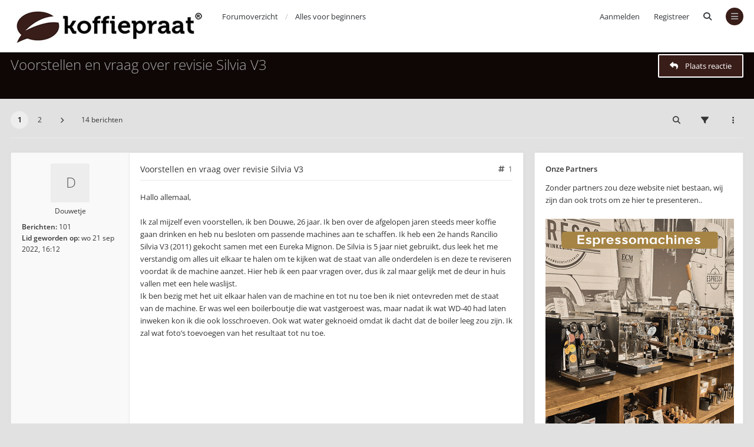

--- FILE ---
content_type: text/html; charset=UTF-8
request_url: https://koffiepraat.nl/forum/viewtopic.php?f=50&t=12486&sid=072d28eebc78e0b3feb5d9dad741003e
body_size: 16461
content:

<!DOCTYPE html>
<html dir="ltr" lang="nl-nl">
	<head>
		<meta charset="utf-8">
		<meta http-equiv="X-UA-Compatible" content="IE=edge">
		<meta name="viewport" content="width=device-width, initial-scale=1">
		
        <!-- App Indexing for Google Search -->
        <link href="android-app://com.quoord.tapatalkpro.activity/tapatalk/www.koffiepraat.nl:443/forum/?ttfid=48124&location=topic&fid=50&tid=12486&page=1&perpage=10&channel=google-indexing" rel="alternate" />
        <link href="ios-app://307880732/tapatalk/www.koffiepraat.nl:443/forum/?ttfid=48124&location=topic&fid=50&tid=12486&page=1&perpage=10&channel=google-indexing" rel="alternate" />
        
        <link href="./mobiquo/smartbanner/manifest.json" rel="manifest">
        
        <meta name="apple-itunes-app" content="app-id=307880732, affiliate-data=at=10lR7C, app-argument=tapatalk://www.koffiepraat.nl:443/forum/?ttfid=48124&location=topic&fid=50&tid=12486&page=1&perpage=10" />
        
		<title>Voorstellen en vraag over revisie Silvia V3 - Koffiepraat.nl forum over koffie, espresso, filterkoffie, horeca en technieken</title>

		
					<link rel="canonical" href="https://www.koffiepraat.nl:443/forum/viewtopic.php?t=12486">
		
		<!--
			Style name: Ravaio
			Author: Gramziu
		--> 

					<link rel="stylesheet" href="./styles/ravaio/theme/stylesheet.min.css?assets_version=314">
				
					<link rel="stylesheet" href="./styles/ravaio/theme/fonts/opensans/opensans.min.css">
				<link rel="stylesheet" href="./styles/ravaio/theme/fonts/fontawesome/css/fontawesome.min.css">
		<link rel="stylesheet" href="./styles/ravaio/theme/fonts/fontawesome/css/brands.min.css">
		<link rel="stylesheet" href="./styles/ravaio/theme/fonts/fontawesome/css/solid.min.css">
		<link rel="stylesheet" href="./styles/ravaio/theme/fonts/fontawesome/css/regular.min.css">

		
		
		<style>
.chunk,
.chunk-inner {
	max-width: 1300px;
}
.site_logo {
	background-image: url("./ext/gramziu/ravaio/assets/site_logo.jpg");
	height: 69px;
	width: 335px;
}
.dropdown-profile {
	left: 200px;
}
.rtl .dropdown-profile {
	left: auto;
	right: 200px;
}
@media (min-width: 701px) {
	.postprofile {
		padding-right: 18px;
		width: 200px;
	}
	.postbody {
		margin-left: 200px;
	}
	.rtl .postprofile {
		padding-left: 18px;
		padding-right: 0;
	}
	.rtl .postbody {
		margin-right: 200px;
		margin-left: 0;
	}
}
@media (max-width: 700px) {
	.standard-profile {
		display: none;
	}
}
.avatar-none,
.avatar > img {
	border-radius: 2px;
}
#back-to-top-wrap.btt-docked {
	bottom: auto;
	position: absolute;
	top: -18px;
}
.postbody {
	background-color: transparent;
	border-width: 0 0 0 1px;
}
.rtl .postbody {
	border-width: 0 1px 0 0;
}
.post-actions {
	clear: both;
}
.postbody:after {
	clear: both;
	content: "";
	display: block;
}
.pm-self .postbody {
	border-width: 0 1px 0 0;
}
.rtl .pm-self .postbody {
	border-width: 0 0 0 1px;
}
.pm .postprofile,
.pm-self .postprofile {
	width: 53px;
}
@media (min-width: 701px) {
	.postprofile {
		padding: 18px;
	}
	.pm .postprofile,
	.pm-self .postprofile{
		padding: 18px 9px;
	}
}
@media (min-width: 601px) and (max-width: 700px) {
	.postprofile,
	.pm-self .postprofile {
		width: 53px;
	}
}
.post {
	background-color: rgb(249, 249, 249);
	border-color: #EAEAEA;
	border-radius: 2px;
	border-style: solid;
	border-width: 1px;
	box-shadow: 0 0 6px rgba(0, 0, 0, 0.03);
}
.post.reported {
	border-color: #FFCFDB;
}
.post.unapproved {
	border-color: #FFCFBD;
}
@media (max-width: 600px) {
	.pm .postprofile,
	.pm-self .postprofile {
		margin: 0;
	}
}
#site-desc-full #page-description {
	top: 50%; left: 50%; right: auto; bottom: auto; text-align: center;
}
</style>
	<link rel="stylesheet" href="./ext/gramziu/ravaio/assets/colors.min.css?assets_version=314">
<style>#theme-variant-0:before {
	background-color: #ffffff;
}

#theme-variant-1:before {
	background-color: #455A64;
}

#theme-variant-2:before {
	background-color: #434343;
}

.site-header,
.site-header a,
.site-header span {
     color: #313639;
}

#header-avatar > span,
#header-mini-menu {
     background-color: #391D19;
}

.variant-1 .button,
.variant-1 a.button {
     background-color: #391D19;
     color: white;
    border: 2px solid white;
}
ul.pagination-small {
 height: unset !important;
}</style>
		
		

			</head>
	<body id="phpbb" class="nojs notouch section-viewtopic ltr  variant-1">

		
		<div id="wrap">

			
		<div id="wrap-inner">

			
			<a id="top" class="anchor" accesskey="t"></a>
			<div id="wrap-header">
								<div class="site-header chunk">
					<a id="logo" href="./index.php?sid=cd54cf488b299eee647f0c77db23eb47" title="Forumoverzicht"><span class="imageset site_logo"></span></a>

					<nav>
						
						<ul class="site-nav">

							
							
							
							
							
																	<li>
										<a href="./ucp.php?mode=login&amp;redirect=viewtopic.php%3Ff%3D50%26t%3D12486&amp;sid=cd54cf488b299eee647f0c77db23eb47" title="Aanmelden" accesskey="x" data-toggle="modal" data-target="#quick-login" data-remote="false">Aanmelden</a>
									</li>
																									<li >
										<a href="./ucp.php?mode=register&amp;sid=cd54cf488b299eee647f0c77db23eb47">Registreer</a>
									</li>
								
								
							
							
															<li id="main-search-box" class="re-md-r">
									<a data-toggle="dropdown" class="w-drop" href="./search.php?sid=cd54cf488b299eee647f0c77db23eb47"><i class="fa-solid fa-magnifying-glass"></i></a>
									<div class="dropdown-search">
										<form action="./search.php?sid=cd54cf488b299eee647f0c77db23eb47" method="get">
											<fieldset>
												<button type="submit" title="Zoek"><i class="fa-solid fa-magnifying-glass"></i></button><div><input name="keywords" type="search" maxlength="128" title="Zoek op sleutelwoorden" size="20" value="" placeholder="Zoek…" id="main-search" /></div>
												<input type="hidden" name="sid" value="cd54cf488b299eee647f0c77db23eb47" />

											</fieldset>
										</form>
									</div>
								</li>
							
							
							<li class="">
								<a data-toggle="dropdown" href="#" id="header-mini-menu"><i class="fa-solid fa-bars"></i></a>
								<ul id="more-menu" class="dropdown-box">
																			<li id="main-search-box-md" class="re-md">
											<form action="./search.php?sid=cd54cf488b299eee647f0c77db23eb47" method="get">
												<fieldset>
													<button type="submit" title="Zoek"><i class="fa-solid fa-magnifying-glass"></i></button><div><input name="keywords" type="search" maxlength="128" title="Zoek op sleutelwoorden" size="20" value="" placeholder="Zoek…" id="main-search-md" /></div>
													<input type="hidden" name="sid" value="cd54cf488b299eee647f0c77db23eb47" />

												</fieldset>
											</form>
										</li>
									
									
<li class="separator re-md"></li>

																																																	<li><a href="./search.php?search_id=unanswered&amp;sid=cd54cf488b299eee647f0c77db23eb47"><i class="fa-regular fa-comment fa-fw"></i>Onbeantwoorde onderwerpen</a></li>
										<li><a href="./search.php?search_id=active_topics&amp;sid=cd54cf488b299eee647f0c77db23eb47"><i class="fa-regular fa-comment-dots fa-fw"></i>Actieve onderwerpen</a></li>
									
																	</ul>
							</li>

							
						</ul>

						<ol itemscope itemtype="https://schema.org/BreadcrumbList" id="breadcrumbs" class="bread-topic"><li itemprop="itemListElement" itemscope itemtype="https://schema.org/ListItem">
		<a itemprop="item" itemtype="https://schema.org/Thing" itemscope href="./index.php?sid=cd54cf488b299eee647f0c77db23eb47" itemid="./index.php?sid=cd54cf488b299eee647f0c77db23eb47" accesskey="h" data-navbar-reference="index">
			<span itemprop="name">Forumoverzicht</span>
		</a>
		<meta itemprop="position" content="1">
	</li><li itemprop="itemListElement" itemscope itemtype="https://schema.org/ListItem">
			<a itemprop="item" itemtype="https://schema.org/Thing" itemscope href="./viewforum.php?f=50&amp;sid=cd54cf488b299eee647f0c77db23eb47" itemid="./viewforum.php?f=50&amp;sid=cd54cf488b299eee647f0c77db23eb47" data-forum-id="50">
				<span itemprop="name">Alles voor beginners</span>
			</a>
			<meta itemprop="position" content="2">
		</li></ol>
					</nav>
				</div>
							</div>

			
			<a id="start_here" class="anchor"></a>

			<div id="page-body" class="page-body" role="main">

				
<div id="sub-header" class="sub-header">
	
	<div class="chunk">
		<div class="sub-header-title">
						<h2 class="topic-title"><a href="./viewtopic.php?t=12486&amp;sid=cd54cf488b299eee647f0c77db23eb47">Voorstellen en vraag over revisie Silvia V3</a></h2>

			
					</div>

					<div class="sub-header-buttons">
				
									<a href="./posting.php?mode=reply&amp;t=12486&amp;sid=cd54cf488b299eee647f0c77db23eb47" class="button icon-button reply-icon" title="Plaats een reactie">
						<i class="fa-solid fa-reply"></i><span>Plaats reactie</span>					</a>
				
							</div>
			</div>
</div>


<div id="mbrs" class="background-main">
	<div class="chunk">

		<ol id="breadcrumbs-mid" class="re-md bread-topic"><li>
		<a href="./index.php?sid=cd54cf488b299eee647f0c77db23eb47">Forumoverzicht</a>
	</li><li>
			<a href="./viewforum.php?f=50&amp;sid=cd54cf488b299eee647f0c77db23eb47">Alles voor beginners</a>
		</li></ol>

		
		<div class="action-bar-top">

							<div class="pagination">
					<ul><li class="active"><span>1</span></li><li><a href="./viewtopic.php?t=12486&amp;sid=cd54cf488b299eee647f0c77db23eb47&amp;start=10" role="button">2</a></li><li class="next"><a href="./viewtopic.php?t=12486&amp;sid=cd54cf488b299eee647f0c77db23eb47&amp;start=10" rel="next" role="button"><i class="fa-solid fa-chevron-right"></i></a></li></ul>14 berichten
				</div>
			
			
							<div>
					<a class="button-round" data-toggle="dropdown" href="./search.php?sid=cd54cf488b299eee647f0c77db23eb47"><i class="fa-solid fa-magnifying-glass"></i></a>
					<div class="dropdown-search">
						<form method="get" id="topic-search" action="./search.php?sid=cd54cf488b299eee647f0c77db23eb47">
							<fieldset>
								<button type="submit" title="Zoek"><i class="fa-solid fa-magnifying-glass"></i></button><div><input type="search" name="keywords" id="search_keywords" size="20" placeholder="Doorzoek dit onderwerp…" /></div>
								<input type="hidden" name="t" value="12486" />
<input type="hidden" name="sf" value="msgonly" />
<input type="hidden" name="sid" value="cd54cf488b299eee647f0c77db23eb47" />

							</fieldset>
						</form>
					</div>
				</div>
										<div>
					<span class="button-round" data-toggle="dropdown"><i class="fa-solid fa-filter"></i></span>
					<div class="dropdown-box-big">
						<form method="post" action="./viewtopic.php?t=12486&amp;sid=cd54cf488b299eee647f0c77db23eb47">
							<fieldset>
								<div class="dropdown-header"><h5>Toon berichten van afgelopen</h5></div>
								<div class="dropdown-body"><select name="st" id="st"><option value="0" selected="selected">Alle berichten</option><option value="1">1 dag</option><option value="7">7 dagen</option><option value="14">2 weken</option><option value="30">1 maand</option><option value="90">3 maanden</option><option value="180">6 maanden</option><option value="365">1 jaar</option></select></div>
								<div class="dropdown-header"><h5>Sorteer op</h5></div>
								<div class="dropdown-body">
									<select name="sk" id="sk"><option value="a">Auteur</option><option value="t" selected="selected">Plaatsingstijd</option><option value="s">Onderwerp</option></select><select name="sd" id="sd"><option value="a" selected="selected">Oplopend</option><option value="d">Aflopend</option></select>
								</div>
								<div class="dropdown-footer"><input type="submit" name="sort" value="Ga" /></div>
							</fieldset>
						</form>
					</div>
				</div>
										<div>
					<span class="button-round" data-toggle="dropdown"><i class="fa-solid fa-ellipsis-vertical"></i></span>
					<ul class="dropdown-box">
																																											<li>
								<a href="./viewtopic.php?t=12486&amp;sid=cd54cf488b299eee647f0c77db23eb47&amp;view=print" title="Afdrukweergave" accesskey="p"><i class="fa-solid fa-print fa-fw"></i>Afdrukweergave</a>
							</li>
																	</ul>
				</div>
								</div>

				
		
		</div>
		<div class="chunk">
	<div class="content-main">
	<div class="content-main-inner">

											<a id="p148714" class="anchor"></a>
			<div class="post has-profile bg2">

				<aside class="postprofile" id="profile148714">
					<div class="no-profile-rank no-avatar">
						<div class="avatar-container">
																													<span class="avatar-none">Douwetje</span>
																				</div>
						<div class="clear"></div>
												<a href="./memberlist.php?mode=viewprofile&amp;u=26530&amp;sid=cd54cf488b299eee647f0c77db23eb47" class="username">Douwetje</a>													<span class="re-md-r"><br>
							
														</span>
												
						<div class="standard-profile">
							<dl class="profile-info">
								
																	<dt>Berichten:</dt>
									<dd><a href="./search.php?author_id=26530&amp;sr=posts&amp;sid=cd54cf488b299eee647f0c77db23eb47">101</a>									</dd>
								
																	<dt>Lid geworden op:</dt>
									<dd>wo 21 sep 2022, 16:12</dd>
								
								
								
																															</dl>

																											</div>
					</div>
				</aside>

				<article class="postbody">
										<div id="post_content148714">

					
										<h3><a href="./viewtopic.php?p=148714&amp;sid=cd54cf488b299eee647f0c77db23eb47#p148714">Voorstellen en vraag over revisie Silvia V3</a></h3>

										<a href="./viewtopic.php?p=148714&amp;sid=cd54cf488b299eee647f0c77db23eb47#p148714" class="post-number">
						<i class="fa-solid fa-hashtag"></i>
						<span>1</span>
					</a>
					
					<span class="re-md post-author-r">door <a href="./memberlist.php?mode=viewprofile&amp;u=26530&amp;sid=cd54cf488b299eee647f0c77db23eb47" class="username">Douwetje</a></span>

					
					
					
					
					<div class="post-content">Hallo allemaal,<br>
<br>
Ik zal mijzelf even voorstellen, ik ben Douwe, 26 jaar. Ik ben over de afgelopen jaren steeds meer koffie gaan drinken en heb nu besloten om passende machines aan te schaffen. Ik heb een 2e hands Rancilio Silvia V3 (2011) gekocht samen met een Eureka Mignon. De Silvia is 5 jaar niet gebruikt, dus leek het me verstandig om alles uit elkaar te halen om te kijken wat de staat van alle onderdelen is en deze te reviseren voordat ik de machine aanzet. Hier heb ik een paar vragen over, dus ik zal maar gelijk met de deur in huis vallen met een hele waslijst. <br>
Ik ben bezig met het uit elkaar halen van de machine en tot nu toe ben ik niet ontevreden met de staat van de machine. Er was wel een boilerboutje die wat vastgeroest was, maar nadat ik wat WD-40 had laten inweken kon ik die ook losschroeven. Ook wat water geknoeid omdat ik dacht dat de boiler leeg zou zijn. Ik zal wat foto’s toevoegen van het resultaat tot nu toe. <br>
<br>
<div class="g-image"><img src="https://lh3.googleusercontent.com/pw/AL9nZEUpyymkoXcKezwYkNe35tOKQr566QaCHBUAACAkSI6s1vTKF63dujoWPQUr5QCuv2ddzQe21Bdriyj_WVI4iLapfwKyCNCGjxtjuSs-m99y6w-t1oXwLpAxRPdRJ7qn4KMPDP_oMAX0xZxZqy5mnqu7=w524-h719-no?authuser=0" class="post-image" alt="Afbeelding"></div><br>
<br>
<div class="g-image"><img src="https://lh3.googleusercontent.com/pw/AL9nZEVeOrm6m9ZnNDj6qhWHlezBPztRuGhcMD2PLxDU5XzzD-3sKSskIaw9P54XKpmQz-bJGlSZK8pcWD3JuVC5Hie81Ih1LK1q9NRK74SRTefOH3d9ose89ZdlDxZk-TKM_YPQSniRLuL-KZXsNFxJsriZ=w696-h927-no?authuser=0" class="post-image" alt="Afbeelding"></div><br>
<br>
<div class="g-image"><img src="https://lh3.googleusercontent.com/pw/AL9nZEWKNT1ds_R-mWFkQuSBBH_l4hYsTZHnBvkJ_uZFF1r56yv9KQv7GJrkRWXTIZuhkBZndmRmoVfOI40QeIpHLxmW5dmFdkL6Fa1Q2BEHWivDLSMiyoI9entXIvwnGa1qyHKr-kW7xCPivx22O1NCRXin=w1000-h750-no?authuser=0" class="post-image" alt="Afbeelding"></div><br>
<br>
<div class="g-image"><img src="https://lh3.googleusercontent.com/pw/AL9nZEXuLH3Tgw2oolXqcthMAh3E5YFVoXEZuld_8ax9E3ndLWexqj61Uk4op5Ry4Ll4oSyhnsmFZcHZf_Y9btd9cUJ9eJaIw8GNgJk57T31ODJfbL8-xgEq0S6iapzxhD_A3uuOOW-K_MYy5F2b4qJydq9C=w696-h927-no?authuser=0" class="post-image" alt="Afbeelding"></div><br>
<br>
<div class="g-image"><img src="https://lh3.googleusercontent.com/pw/AL9nZEWmeaoQnyqZJw_qDhEzrkYFaGBDFLCtaY3bJspj1Br25oi7kb3JCIxecrj7f0KzAN3bvWXRTIHlVURkOPz12ABrJ7KihJ75xDXOGf02gXmFwfWAdHhMFw1ELhI5-SzpheLiOCbYgXw1Eq387uQavNeY=w1000-h750-no?authuser=0" class="post-image" alt="Afbeelding"></div><br>
<br>
Ik heb een lijst gemaakt van de onderdelen die ik wil reviseren, welke materialen ik hiervoor nodig heb en hoe ik dit wil doen. Voor jullie zal dit waarschijnlijk standaard informatie zijn, maar ik wil graag alle onderdelen in een keer bestellen en niet halverwege erachter komen dat ik dingen vergeten ben (grote kans dat dit nog steeds zal gebeuren, maar hiermee hoop ik de kans te verkleinen). Zouden jullie mij kunnen helpen om te kijken of mijn lijst compleet is, of dat er nog dingen missen?<br>
<br>
<strong class="text-strong">Zetgroep:</strong><br>
<em class="text-italics">Nodig:</em><br>
-	Nieuwe douche<br>
-	Pistonring<br>
-	Papieren opvulring (misschien nodig)<br>
-	Klemveer filterdrager (wellicht niet nodig)<br>
-	Smeerpasta oortjes filterdrager<br>
<br>
<em class="text-italics">To do:</em><br>
Zetgroep uit elkaar halen, onderdelen in zetgroep reiniger leggen (of is soda een beter eerste optie?). Douche, pistonring en klemveer vervangen. Alles weer monteren en smeerpasta op de oortjes van de filterdrager plaatsen.  <br>
De sproeier ziet er volgens mij nog goed uit (wel vies, maar dat is wel schoon te krijgen), dus ik denk dat ik die niet hoef te vervangen. <br>
<br>
<strong class="text-strong">Boiler:</strong><br>
<em class="text-italics">Nodig:</em><br>
-	Boilerpakking<br>
-	6 RVS boutjes<br>
<br>
<em class="text-italics">To do:</em><br>
Boiler uit elkaar halen onderdelen in ontkalkmiddel leggen (kan ik de bovenkant van de boiler gewoon in ontkalkmiddel leggen, is dit niet slecht voor het verwarmingselement? Ik had al gelezen dat het niet handig is om de contacten in de oplossing te leggen.). Daarna nieuwe boilerpakking plaatsen en vastzetten met nieuwe boutjes. <br>
Is het ook verstandig om de warmtegeleidende pasta te vervangen onder de thermostaten?<br>
<br>
<strong class="text-strong">Stoomkraan:</strong><br>
<em class="text-italics">Nodig:</em><br>
-	O-ring stoompijp<br>
-	Rubber afsluiter stoomkraan<br>
-	O-ring spindel<br>
<br>
<em class="text-italics">To do:</em><br>
Stoomkraan uit elkaar halen, behuizing in ontkalkmiddel leggen. O-ringen en rubber afsluiter vervangen, hittebestendige siliconenvet toevoegen en weer in elkaar zetten. <br>
<br>
<strong class="text-strong">OPV:</strong><br>
<em class="text-italics">Nodig:</em><br>
-	Afsluiter overdrukventiel<br>
-	Misschien nieuwe O-ring en veer<br>
<br>
<em class="text-italics">To do:</em><br>
OPV uit elkaar halen, onderdelen in ontkalkmiddel leggen en afsluiter vervangen, wat hittebestendig vet toevoegen en in elkaar zetten. Is het verstandig om de o-ring en de veer ook meteen te vervangen, of is dit afhankelijk van de staat van deze onderdelen?<br>
<br>
<br>
<strong class="text-strong">Overig:</strong><br>
-	Zijn er nog overige onderdelen waar ik onderhoud aan moet plegen? Is het bijvoorbeeld verstandig om ook de pomp te vervangen, of is deze vaak nog goed als hij het doet?<br>
-	Na installatie van alles wil ik door de gehele machine ontkalkmiddel laten lopen en een aantal keren backflushen, zodat alle overige delen die ik niet uit elkaar gehaald heb ook ontkalkt worden. <br>
-	Welk ontkalkmiddel kan ik het beste gebruiken? Ik heb nog een fles ontkalkmiddel staan (<a href="https://hg.eu/nl/producten/hg-eco-koffiemachine-ontkalker-citroenzuur-0-5l" class="postlink">https://hg.eu/nl/producten/hg-eco-koffi ... nzuur-0-5l</a>), ik neem aan dat ik dit ook kan gebruiken voor het ontkalken van mijn onderdelen. Op het forum lees ik dat mensen ook een citroenzuuroplossing gebruiken om onderdelen te ontkalken. Werkt dit beter, of is dit simpelweg goedkoper dan een kant en klare oplossing kopen?<br>
-	Nadat ik de OPV uit elkaar heb gehaald zal ik hem weer in moeten stellen op +- 9bar, hiervoor zal ik een manometer nodig hebben. Ik zie dat er manometers zijn die je op de portafilter vastschroeft, maar ik vind het een beetje zonde om deze voor 1x aan te schaffen. Klopt het dat het ook mogelijk om direct een manometer in mijn machine te bouwen? Dat ik hiervoor een t-stuk, leiding en een manometer nodig heb en die na de pomp kan plaatsen? Of is het beter om de OPV af te stellen met een portafilter manometer?<br>
-	Nu ik de machine toch open heb, lijkt het me nuttig om ook meteen de boiler (en misschien de pomp) te isoleren (zeker met de prijzen van nu). Weet iemand of dit veel effect heeft en met welk materiaal ik dit het beste zou kunnen doen?<br>
<br>
Verder zit ik te kijken naar waar ik deze materialen ga kopen. Ik zit te denken aan drtradingshop/vanpommeren, of zou ranciliosilvia.info dit ook verkopen (ik heb redelijk wat informatie over de machine van zijn website gehaald, dus dan leek het me ook net om hier materiaal te kopen als dit mogelijk is), of is er nog iemand anders die dit allemaal verkoopt?</div>

					
																					<div class="notice">
							Laatst gewijzigd door <a href="./memberlist.php?mode=viewprofile&amp;u=26530&amp;sid=cd54cf488b299eee647f0c77db23eb47" class="username">Douwetje</a> op ma 07 nov 2022, 21:37, 1 keer totaal gewijzigd.
													</div>
					
																				
					
					
																													<ul class="post-actions">
																																																																	<li>
										<a href="./posting.php?mode=quote&amp;p=148714&amp;sid=cd54cf488b299eee647f0c77db23eb47" title="Reageer met citaat">
											<i class="fa-solid fa-quote-left"></i>
											<span>Citeer</span>
										</a>
									</li>
																<li class="right post-date">
									<a href="./viewtopic.php?p=148714&amp;sid=cd54cf488b299eee647f0c77db23eb47#p148714">
										<i class="fa-regular fa-clock"></i>
										<span><time datetime="2022-10-07T11:14:26+00:00">vr 07 okt 2022, 13:14</time></span>
									</a>
								</li>
															</ul>
																						
					</div>
														</article>
			</div>

														<a id="p148715" class="anchor"></a>
			<div class="post has-profile bg1">

				<aside class="postprofile" id="profile148715">
					<div class="no-profile-rank has-avatar">
						<div class="avatar-container">
																													<a href="./memberlist.php?mode=viewprofile&amp;u=25997&amp;sid=cd54cf488b299eee647f0c77db23eb47" class="avatar"><img class="avatar" src="./download/file.php?avatar=25997_1648733438.jpg" width="90" height="90" alt="Gebruikersavatar" /></a>																				</div>
						<div class="clear"></div>
												<a href="./memberlist.php?mode=viewprofile&amp;u=25997&amp;sid=cd54cf488b299eee647f0c77db23eb47" class="username">HeinK</a>													<span class="re-md-r"><br>
							
														</span>
												
						<div class="standard-profile">
							<dl class="profile-info">
								
																	<dt>Berichten:</dt>
									<dd><a href="./search.php?author_id=25997&amp;sr=posts&amp;sid=cd54cf488b299eee647f0c77db23eb47">163</a>									</dd>
								
																	<dt>Lid geworden op:</dt>
									<dd>di 20 jul 2021, 18:52</dd>
								
								
								
																															</dl>

																											</div>
					</div>
				</aside>

				<article class="postbody">
										<div id="post_content148715">

					
										<h3><a href="./viewtopic.php?p=148715&amp;sid=cd54cf488b299eee647f0c77db23eb47#p148715">Re: Voorstellen en vraag over revisie Silvia V3</a></h3>

										<a href="./viewtopic.php?p=148715&amp;sid=cd54cf488b299eee647f0c77db23eb47#p148715" class="post-number">
						<i class="fa-solid fa-hashtag"></i>
						<span>2</span>
					</a>
					
					<span class="re-md post-author-r">door <a href="./memberlist.php?mode=viewprofile&amp;u=25997&amp;sid=cd54cf488b299eee647f0c77db23eb47" class="username">HeinK</a></span>

					
					
					
					
					<div class="post-content">Welkom! Leuke introductie. Het ziet ernaar uit dat je je nieuwe machine echt van binnen en van buiten gaat kennen voordat je je eerste espresso maakt. Heel leuk.<br>
<br>
Zelf heb ik nog nooit een hele machine aangepakt, dus ik heb niet veel tips. Persoonlijk zou ik bij zo'n project er niet naar streven alles in één keer te bestellen. En de vibratiepomp zou ik me geen zorgen over maken. Die gaat waarschijnlijk nog wel een tijdje mee, en zo niet, dan is die zo besteld en vervangen. In ieder geval heel veel succes en plezier toegewenst met dit leuke project.</div>

					
															
																				
					
					
																													<ul class="post-actions">
																																																																	<li>
										<a href="./posting.php?mode=quote&amp;p=148715&amp;sid=cd54cf488b299eee647f0c77db23eb47" title="Reageer met citaat">
											<i class="fa-solid fa-quote-left"></i>
											<span>Citeer</span>
										</a>
									</li>
																<li class="right post-date">
									<a href="./viewtopic.php?p=148715&amp;sid=cd54cf488b299eee647f0c77db23eb47#p148715">
										<i class="fa-regular fa-clock"></i>
										<span><time datetime="2022-10-07T11:31:31+00:00">vr 07 okt 2022, 13:31</time></span>
									</a>
								</li>
															</ul>
																						
					</div>
														</article>
			</div>

														<a id="p148726" class="anchor"></a>
			<div class="post has-profile bg2">

				<aside class="postprofile" id="profile148726">
					<div class="no-profile-rank no-avatar">
						<div class="avatar-container">
																													<span class="avatar-none">RoosW</span>
																				</div>
						<div class="clear"></div>
												<a href="./memberlist.php?mode=viewprofile&amp;u=25702&amp;sid=cd54cf488b299eee647f0c77db23eb47" class="username">RoosW</a>													<span class="re-md-r"><br>
							
														</span>
												
						<div class="standard-profile">
							<dl class="profile-info">
								
																	<dt>Berichten:</dt>
									<dd><a href="./search.php?author_id=25702&amp;sr=posts&amp;sid=cd54cf488b299eee647f0c77db23eb47">858</a>									</dd>
								
																	<dt>Lid geworden op:</dt>
									<dd>zo 03 jan 2021, 12:36</dd>
								
								
								
																															</dl>

																											</div>
					</div>
				</aside>

				<article class="postbody">
										<div id="post_content148726">

					
										<h3><a href="./viewtopic.php?p=148726&amp;sid=cd54cf488b299eee647f0c77db23eb47#p148726">Re: Voorstellen en vraag over revisie Silvia V3</a></h3>

										<a href="./viewtopic.php?p=148726&amp;sid=cd54cf488b299eee647f0c77db23eb47#p148726" class="post-number">
						<i class="fa-solid fa-hashtag"></i>
						<span>3</span>
					</a>
					
					<span class="re-md post-author-r">door <a href="./memberlist.php?mode=viewprofile&amp;u=25702&amp;sid=cd54cf488b299eee647f0c77db23eb47" class="username">RoosW</a></span>

					
					
					
					
					<div class="post-content">Welkom, en wat een degelijke manier om te starten <img class="smilies" src="./images/smilies/icon_e_smile.gif" width="15" height="17" alt=":)" title="Lach"><br>
Voor onderdelen gaan velen van ons naar Van Pommeren (Utrecht) of D.R. Trading (als je beide zoekt met als extra onderdelen en espresso, kom je een heel eind). Te samen hebben ze denk ik wel alles wat je nodig hebt, ik zou zelf geen soda gebruiken, Cafiza of een soortgelijk product is hier voor gemaakt, het is waarlijk schokkend hoeveel bende er van sommige zaken nog af kan komen.<br>
<br>
Veel succes, en ik ben benieuwd naar je vooruitgang, ik hoop dat je zo nu en dan even wat post om ons op de hoogte te houden <img class="smilies" src="./images/smilies/icon_e_biggrin.gif" width="15" height="17" alt=":D" title="Zeer gelukkig"></div>

					
															
																				
					
					
																													<ul class="post-actions">
																																																																	<li>
										<a href="./posting.php?mode=quote&amp;p=148726&amp;sid=cd54cf488b299eee647f0c77db23eb47" title="Reageer met citaat">
											<i class="fa-solid fa-quote-left"></i>
											<span>Citeer</span>
										</a>
									</li>
																<li class="right post-date">
									<a href="./viewtopic.php?p=148726&amp;sid=cd54cf488b299eee647f0c77db23eb47#p148726">
										<i class="fa-regular fa-clock"></i>
										<span><time datetime="2022-10-07T14:04:39+00:00">vr 07 okt 2022, 16:04</time></span>
									</a>
								</li>
															</ul>
																						
					</div>
														</article>
			</div>

														<a id="p148738" class="anchor"></a>
			<div class="post has-profile bg1">

				<aside class="postprofile" id="profile148738">
					<div class="no-profile-rank has-avatar">
						<div class="avatar-container">
																													<a href="./memberlist.php?mode=viewprofile&amp;u=21608&amp;sid=cd54cf488b299eee647f0c77db23eb47" class="avatar"><img class="avatar" src="./download/file.php?avatar=21608_1719506688.jpg" width="80" height="80" alt="Gebruikersavatar" /></a>																				</div>
						<div class="clear"></div>
												<a href="./memberlist.php?mode=viewprofile&amp;u=21608&amp;sid=cd54cf488b299eee647f0c77db23eb47" class="username">Dirk Jan</a>													<span class="re-md-r"><br>
							
														</span>
												
						<div class="standard-profile">
							<dl class="profile-info">
								
																	<dt>Berichten:</dt>
									<dd><a href="./search.php?author_id=21608&amp;sr=posts&amp;sid=cd54cf488b299eee647f0c77db23eb47">1816</a>									</dd>
								
																	<dt>Lid geworden op:</dt>
									<dd>zo 01 dec 2013, 16:04</dd>
								
								
								
																																			<dt>Locatie:</dt>
										<dd>Borger</dd>
																																</dl>

																											</div>
					</div>
				</aside>

				<article class="postbody">
										<div id="post_content148738">

					
										<h3><a href="./viewtopic.php?p=148738&amp;sid=cd54cf488b299eee647f0c77db23eb47#p148738">Re: Voorstellen en vraag over revisie Silvia V3</a></h3>

										<a href="./viewtopic.php?p=148738&amp;sid=cd54cf488b299eee647f0c77db23eb47#p148738" class="post-number">
						<i class="fa-solid fa-hashtag"></i>
						<span>4</span>
					</a>
					
					<span class="re-md post-author-r">door <a href="./memberlist.php?mode=viewprofile&amp;u=21608&amp;sid=cd54cf488b299eee647f0c77db23eb47" class="username">Dirk Jan</a></span>

					
					
					
					
					<div class="post-content">Welkom en mooi project!.<br>
Zelf heb ik een Rancilio V2, via ranciliosilvia.info en die heeft hem getuned om zo maar te zeggen. Of hij onderdelen verkoopt, dat dacht ik niet. Ook een adres is <a href="https://www.kafko.nl/" class="postlink">https://www.kafko.nl/</a> <br>
Veel plezier!</div>

					
															
															<div id="sig148738" class="post-signature">Machine voor mijn vrouw: <span style="color:#0000BF">QuickMill Aquaviva = 2820 &amp; een QM3000</span>. Werkruimte: <span style="color:#0000BF">Rancilio Silvia PdG V2</span> en <span style="color:#0000BF">La Pavoni Europiccola</span>.<br>
Molen: <span style="color:#BF0000">Mini Mazzer &amp; Mazzer Major.</span></div>					
					
					
																													<ul class="post-actions">
																																																																	<li>
										<a href="./posting.php?mode=quote&amp;p=148738&amp;sid=cd54cf488b299eee647f0c77db23eb47" title="Reageer met citaat">
											<i class="fa-solid fa-quote-left"></i>
											<span>Citeer</span>
										</a>
									</li>
																<li class="right post-date">
									<a href="./viewtopic.php?p=148738&amp;sid=cd54cf488b299eee647f0c77db23eb47#p148738">
										<i class="fa-regular fa-clock"></i>
										<span><time datetime="2022-10-07T16:49:33+00:00">vr 07 okt 2022, 18:49</time></span>
									</a>
								</li>
															</ul>
																						
					</div>
														</article>
			</div>

														<a id="p148895" class="anchor"></a>
			<div class="post has-profile bg2">

				<aside class="postprofile" id="profile148895">
					<div class="no-profile-rank has-avatar">
						<div class="avatar-container">
																													<a href="./memberlist.php?mode=viewprofile&amp;u=25494&amp;sid=cd54cf488b299eee647f0c77db23eb47" class="avatar"><img class="avatar" src="./download/file.php?avatar=25494_1727276933.jpg" width="60" height="60" alt="Gebruikersavatar" /></a>																				</div>
						<div class="clear"></div>
												<a href="./memberlist.php?mode=viewprofile&amp;u=25494&amp;sid=cd54cf488b299eee647f0c77db23eb47" class="username">manduca</a>													<span class="re-md-r"><br>
							
														</span>
												
						<div class="standard-profile">
							<dl class="profile-info">
								
																	<dt>Berichten:</dt>
									<dd><a href="./search.php?author_id=25494&amp;sr=posts&amp;sid=cd54cf488b299eee647f0c77db23eb47">1103</a>									</dd>
								
																	<dt>Lid geworden op:</dt>
									<dd>di 11 aug 2020, 09:20</dd>
								
								
								
																																			<dt>Locatie:</dt>
										<dd>Utrecht</dd>
																																</dl>

																											</div>
					</div>
				</aside>

				<article class="postbody">
										<div id="post_content148895">

					
										<h3><a href="./viewtopic.php?p=148895&amp;sid=cd54cf488b299eee647f0c77db23eb47#p148895">Re: Voorstellen en vraag over revisie Silvia V3</a></h3>

										<a href="./viewtopic.php?p=148895&amp;sid=cd54cf488b299eee647f0c77db23eb47#p148895" class="post-number">
						<i class="fa-solid fa-hashtag"></i>
						<span>5</span>
					</a>
					
					<span class="re-md post-author-r">door <a href="./memberlist.php?mode=viewprofile&amp;u=25494&amp;sid=cd54cf488b299eee647f0c77db23eb47" class="username">manduca</a></span>

					
					
					
					
					<div class="post-content">Leuk klusje. Heb ik vaker gedaan (met V1's). Onderdelen haalde ik bij van Pommeren. Denk dat hij alles wel heeft. Volgens mij heeft hij standaard revisiesetjes zelfs.<br>
<br>
Contacten van het element moeten inderdaad niet in het zuur. Dus deze netjes boven water houden.<br>
<br>
Koffieviezigheid verwijderen -&gt; Cafiza<br>
Kalk verwijderen -&gt; citroenzuur<br>
<br>
Succes!<br>
<br>
PS: alleen je eerste foto doet het....<br>
PPS: je machine heeft geen piston, en dus ook geen pistonring.....je bedoelt portafilter of filterhouder</div>

					
															
															<div id="sig148895" class="post-signature">Thuis: Londinium 1P * Weber HG-1<br>
Werk/Vakantie: Aeropress * Commandante C40 * Flair 58</div>					
					
					
																													<ul class="post-actions">
																																																																	<li>
										<a href="./posting.php?mode=quote&amp;p=148895&amp;sid=cd54cf488b299eee647f0c77db23eb47" title="Reageer met citaat">
											<i class="fa-solid fa-quote-left"></i>
											<span>Citeer</span>
										</a>
									</li>
																<li class="right post-date">
									<a href="./viewtopic.php?p=148895&amp;sid=cd54cf488b299eee647f0c77db23eb47#p148895">
										<i class="fa-regular fa-clock"></i>
										<span><time datetime="2022-10-10T07:51:47+00:00">ma 10 okt 2022, 09:51</time></span>
									</a>
								</li>
															</ul>
																						
					</div>
														</article>
			</div>

														<a id="p150423" class="anchor"></a>
			<div class="post has-profile bg1">

				<aside class="postprofile" id="profile150423">
					<div class="no-profile-rank no-avatar">
						<div class="avatar-container">
																													<span class="avatar-none">Douwetje</span>
																				</div>
						<div class="clear"></div>
												<a href="./memberlist.php?mode=viewprofile&amp;u=26530&amp;sid=cd54cf488b299eee647f0c77db23eb47" class="username">Douwetje</a>													<span class="re-md-r"><br>
							
														</span>
												
						<div class="standard-profile">
							<dl class="profile-info">
								
																	<dt>Berichten:</dt>
									<dd><a href="./search.php?author_id=26530&amp;sr=posts&amp;sid=cd54cf488b299eee647f0c77db23eb47">101</a>									</dd>
								
																	<dt>Lid geworden op:</dt>
									<dd>wo 21 sep 2022, 16:12</dd>
								
								
								
																															</dl>

																											</div>
					</div>
				</aside>

				<article class="postbody">
										<div id="post_content150423">

					
										<h3><a href="./viewtopic.php?p=150423&amp;sid=cd54cf488b299eee647f0c77db23eb47#p150423">Re: Voorstellen en vraag over revisie Silvia V3</a></h3>

										<a href="./viewtopic.php?p=150423&amp;sid=cd54cf488b299eee647f0c77db23eb47#p150423" class="post-number">
						<i class="fa-solid fa-hashtag"></i>
						<span>6</span>
					</a>
					
					<span class="re-md post-author-r">door <a href="./memberlist.php?mode=viewprofile&amp;u=26530&amp;sid=cd54cf488b299eee647f0c77db23eb47" class="username">Douwetje</a></span>

					
					
					
					
					<div class="post-content">Bedankt allemaal voor de reacties en adviezen, ik heb de niet werkende foto's opnieuw geüpload (iemand tips hiervoor om te voorkomen dat dit opnieuw gebeurd? Ik heb de foto's nu in Google Photos geüpload). <br>
<br>
Het heeft even geduurd, maar ik heb niet stil gezeten. Ik heb alle onderdelen uit elkaar gehaald, gereviseerd, de boiler geïsoleerd en ik heb ook een manometer geïnstalleerd. Nadat ik de gehele machine in elkaar had gezet kwam er echter geen water uit de zetgroep. Dit was eerst even een schrikmoment, maar nadat ik ook het 3-wegventiel uit elkaar en ontkalkt had werkte alles gelukkig weer. <br>
Toen ik toch de gehele machine open had leek het me een goed moment om direct een PID te installeren. Ik heb rondgekeken naar verschillende opties, maar veel opties vond ik of redelijk duur, of niet echt mooi. Ik heb uiteindelijk gekozen voor een DIY open source project (<a href="https://clevercoffee.de/" class="postlink">https://clevercoffee.de/</a>), een project wat ik (volgens mij) nog niet eerder op het forum ben tegengekomen. Het is een PID die gerund wordt op een ESP32 met een mini oled display en de PID kan geconfigureerd worden via een webpagina. De meeste instructies zijn in het Duits, maar met mijn middelbare school Duits en veel Google translate is het installeren goed te doen. Er is ook een forum waar vragen erg snel beantwoord worden en iedereen erg behulpzaam is. Het leuke aan dit project is dat je het zo uitgebreid kan maken als je het zelf wil, ik ben begonnen met alleen de PID, maar het is ook mogelijk om de pomp en 3-wegventiel aan te sturen voor automatische shottimes en backflushes. Er zijn zelfs ook mensen die een weegschaal in de drip-tray geïnstalleerd hebben en aan het pressure profilen zijn met een druksensor. <br>
<br>
Tot nu toe bevalt de machine me erg goed. Na 10-15 minuten is de machine erg temperatuurstabiel. Ik ben nu aan het spelen met het zetten van espresso's en schuimen van de melk. Ik merk hier al veel verbetering in, maar ik weet dat ik nog lang te gaan heb voordat ik de machine helemaal eigen gemaakt heb. Ik zal ook wat meer foto's plaatsen van het revisie proces en hoe de machine er nu uit ziet. <br>
<br>
<div class="g-image"><img src="https://lh3.googleusercontent.com/pw/AL9nZEUckcCW3FfaLuIytp4Y-kJpEJkydk6pgyyveowzNTO8Qwe7ABuqE0mleWn3TKgLatFpfYDRirjSh_pgJn_00tukV_GQf6Tolh3SIHeszapeZOsHQIvx0Tl4uf7KbLHO4gGZuW6kPOSWeTgKJvDl7SF-=w1000-h750-no?authuser=0" class="post-image" alt="Afbeelding"></div><br>
<br>
<div class="g-image"><img src="https://lh3.googleusercontent.com/pw/AL9nZEXbPf9HFGgHeeDeU-4nCES2jTzOhe2bLMKWDWA_TVPwTKpfYWzywRJfCIK2dzDdAnxjArXH-d5V7w1gY5FEdk86bs9C8hVVcq_RzNFFCqKRWrH6LhDI_MWKWIEE3ZT1AxOFj2t-IuE8WCLpKFp3Fwyd=w1000-h750-no?authuser=0" class="post-image" alt="Afbeelding"></div><br>
<br>
<div class="g-image"><img src="https://lh3.googleusercontent.com/pw/AL9nZEV1W8ng0ArHxL2NCQB_AR3B2v5NtlAWhajDKdHzgoCP5VZiqDZBCsuZMH_M3TMbUnsgjZZbjfZpYaeUuPd6zMGb0EUE9RfInQQZPSsUhe49M8my7zsxVosqBqZCCCVHAA6-Cns3q6Vw4kkM_P4JuUrW=w696-h927-no?authuser=0" class="post-image" alt="Afbeelding"></div><br>
<br>
<div class="g-image"><img src="https://lh3.googleusercontent.com/pw/AL9nZEWhZKV5ZILgnVFYr5XMc2_3nptk54LWwCFyGrSmeFwcMxGtwJ8O2cyklbiKwGfkGFObiMsV_KvsfV5fDuU8OhYufPzPaJg_VO9hM_u7C1EYdvxftxTjiPVzQ5JOyB4iOJa7OEtGuAtrTLMkPQOQID0k=w1000-h750-no?authuser=0" class="post-image" alt="Afbeelding"></div><br>
<br>
<div class="g-image"><img src="https://lh3.googleusercontent.com/pw/AL9nZEUdwfxUhyBs-cpDUOFmp9kmkQknTYt_CXdWCqdWM7LpOt4vwdXpTctyH30IquuHTJbxoV9RxXvCVPfYJeYaXeRjRtdeEkpVw4RrttqweEF8-PuBXKgc-FkaAMUAiVNPlwChqW9m2zMQPdTQzVtAY3K1=w696-h927-no?authuser=0" class="post-image" alt="Afbeelding"></div><br>
<br>
<div class="g-image"><img src="https://lh3.googleusercontent.com/pw/AL9nZEV7GthRO6gYPmStWSFvv-e1fwyaZlgotYL_wtmET0be2B6dvgXe_FirwzoGalDqw4E8L9AfPf8bvzaaeJsqZ9GODUzIVc_pKRm8XbDcU_BLnsis6S4xBefyzp2qRdVUADKmyuhAwXy49cmXVjg-l-cO=w952-h907-no?authuser=0" class="post-image" alt="Afbeelding"></div><br>
<br>
<div class="g-image"><img src="https://lh3.googleusercontent.com/pw/AL9nZEXSE90b8juKZrZlzbsp65EX7g4RtWuGFWgqFsQw567neRsNglrCOhBjDco5uUIFpG_brVF8RMashbh9IOjZGUSsdTzOMaamdU_OPxgTsmyss2P82HBC5BpdSZ4lWAjqQ4goVMmv8a6fac0_p1Z3AORm=w696-h927-no?authuser=0" class="post-image" alt="Afbeelding"></div></div>

					
															
																				
					
					
																													<ul class="post-actions">
																																																																	<li>
										<a href="./posting.php?mode=quote&amp;p=150423&amp;sid=cd54cf488b299eee647f0c77db23eb47" title="Reageer met citaat">
											<i class="fa-solid fa-quote-left"></i>
											<span>Citeer</span>
										</a>
									</li>
																<li class="right post-date">
									<a href="./viewtopic.php?p=150423&amp;sid=cd54cf488b299eee647f0c77db23eb47#p150423">
										<i class="fa-regular fa-clock"></i>
										<span><time datetime="2022-11-07T21:18:00+00:00">ma 07 nov 2022, 22:18</time></span>
									</a>
								</li>
															</ul>
																						
					</div>
														</article>
			</div>

														<a id="p150428" class="anchor"></a>
			<div class="post has-profile bg2">

				<aside class="postprofile" id="profile150428">
					<div class="no-profile-rank no-avatar">
						<div class="avatar-container">
																													<span class="avatar-none">Ron74</span>
																				</div>
						<div class="clear"></div>
												<a href="./memberlist.php?mode=viewprofile&amp;u=21122&amp;sid=cd54cf488b299eee647f0c77db23eb47" class="username">Ron74</a>													<span class="re-md-r"><br>
							
														</span>
												
						<div class="standard-profile">
							<dl class="profile-info">
								
																	<dt>Berichten:</dt>
									<dd><a href="./search.php?author_id=21122&amp;sr=posts&amp;sid=cd54cf488b299eee647f0c77db23eb47">57</a>									</dd>
								
																	<dt>Lid geworden op:</dt>
									<dd>vr 22 feb 2013, 10:30</dd>
								
								
								
																															</dl>

																											</div>
					</div>
				</aside>

				<article class="postbody">
										<div id="post_content150428">

					
										<h3><a href="./viewtopic.php?p=150428&amp;sid=cd54cf488b299eee647f0c77db23eb47#p150428">Re: Voorstellen en vraag over revisie Silvia V3</a></h3>

										<a href="./viewtopic.php?p=150428&amp;sid=cd54cf488b299eee647f0c77db23eb47#p150428" class="post-number">
						<i class="fa-solid fa-hashtag"></i>
						<span>7</span>
					</a>
					
					<span class="re-md post-author-r">door <a href="./memberlist.php?mode=viewprofile&amp;u=21122&amp;sid=cd54cf488b299eee647f0c77db23eb47" class="username">Ron74</a></span>

					
					
					
					
					<div class="post-content">Tof om te zien, kan dit soort topics om een Silvia te reviseren ontzettend waarderen. Ik heb de mijne geheel laten reviseren bij Peter de Goede van Ranciliosilvia.info. Dus qua informatie zat je al direct goed. Mooi project dit.</div>

					
															
																				
					
					
																													<ul class="post-actions">
																																																																	<li>
										<a href="./posting.php?mode=quote&amp;p=150428&amp;sid=cd54cf488b299eee647f0c77db23eb47" title="Reageer met citaat">
											<i class="fa-solid fa-quote-left"></i>
											<span>Citeer</span>
										</a>
									</li>
																<li class="right post-date">
									<a href="./viewtopic.php?p=150428&amp;sid=cd54cf488b299eee647f0c77db23eb47#p150428">
										<i class="fa-regular fa-clock"></i>
										<span><time datetime="2022-11-08T08:41:22+00:00">di 08 nov 2022, 09:41</time></span>
									</a>
								</li>
															</ul>
																						
					</div>
														</article>
			</div>

														<a id="p150431" class="anchor"></a>
			<div class="post has-profile bg1">

				<aside class="postprofile" id="profile150431">
					<div class="no-profile-rank has-avatar">
						<div class="avatar-container">
																													<a href="./memberlist.php?mode=viewprofile&amp;u=20642&amp;sid=cd54cf488b299eee647f0c77db23eb47" class="avatar"><img class="avatar" src="./download/file.php?avatar=20642_1372439658.jpg" width="90" height="90" alt="Gebruikersavatar" /></a>																				</div>
						<div class="clear"></div>
												<a href="./memberlist.php?mode=viewprofile&amp;u=20642&amp;sid=cd54cf488b299eee647f0c77db23eb47" style="color: #00AA00;" class="username-coloured">bobbee</a>													<span class="re-md-r"><br>
							
														</span>
												
						<div class="standard-profile">
							<dl class="profile-info">
								
																	<dt>Berichten:</dt>
									<dd><a href="./search.php?author_id=20642&amp;sr=posts&amp;sid=cd54cf488b299eee647f0c77db23eb47">14827</a>									</dd>
								
																	<dt>Lid geworden op:</dt>
									<dd>za 01 sep 2012, 08:39</dd>
								
								
								
																																			<dt>Locatie:</dt>
										<dd>Emmen</dd>
																																</dl>

																											</div>
					</div>
				</aside>

				<article class="postbody">
										<div id="post_content150431">

					
										<h3><a href="./viewtopic.php?p=150431&amp;sid=cd54cf488b299eee647f0c77db23eb47#p150431">Re: Voorstellen en vraag over revisie Silvia V3</a></h3>

										<a href="./viewtopic.php?p=150431&amp;sid=cd54cf488b299eee647f0c77db23eb47#p150431" class="post-number">
						<i class="fa-solid fa-hashtag"></i>
						<span>8</span>
					</a>
					
					<span class="re-md post-author-r">door <a href="./memberlist.php?mode=viewprofile&amp;u=20642&amp;sid=cd54cf488b299eee647f0c77db23eb47" style="color: #00AA00;" class="username-coloured">bobbee</a></span>

					
					
					
					
					<div class="post-content"><IMG src="http://emoji.tapatalk-cdn.com/emoji122.png"/><IMG src="http://emoji.tapatalk-cdn.com/emoji122.png"/><IMG src="http://emoji.tapatalk-cdn.com/emoji122.png"/></div>

					
															
															<div id="sig150431" class="post-signature"><span style="color:#FF4040"><span style="font-size: 85%; line-height: 116%;">Numbers are good but never loose the focus, a quality cup profile is not negotiable!</span></span></div>					
					
					
																													<ul class="post-actions">
																																																																	<li>
										<a href="./posting.php?mode=quote&amp;p=150431&amp;sid=cd54cf488b299eee647f0c77db23eb47" title="Reageer met citaat">
											<i class="fa-solid fa-quote-left"></i>
											<span>Citeer</span>
										</a>
									</li>
																<li class="right post-date">
									<a href="./viewtopic.php?p=150431&amp;sid=cd54cf488b299eee647f0c77db23eb47#p150431">
										<i class="fa-regular fa-clock"></i>
										<span><time datetime="2022-11-08T09:20:06+00:00">di 08 nov 2022, 10:20</time></span>
									</a>
								</li>
															</ul>
																						
					</div>
														</article>
			</div>

														<a id="p156436" class="anchor"></a>
			<div class="post has-profile bg2">

				<aside class="postprofile" id="profile156436">
					<div class="no-profile-rank no-avatar">
						<div class="avatar-container">
																													<span class="avatar-none">cjvanlissa</span>
																				</div>
						<div class="clear"></div>
												<a href="./memberlist.php?mode=viewprofile&amp;u=26773&amp;sid=cd54cf488b299eee647f0c77db23eb47" class="username">cjvanlissa</a>													<span class="re-md-r"><br>
							
														</span>
												
						<div class="standard-profile">
							<dl class="profile-info">
								
																	<dt>Berichten:</dt>
									<dd><a href="./search.php?author_id=26773&amp;sr=posts&amp;sid=cd54cf488b299eee647f0c77db23eb47">12</a>									</dd>
								
																	<dt>Lid geworden op:</dt>
									<dd>wo 15 mar 2023, 10:16</dd>
								
								
								
																															</dl>

																											</div>
					</div>
				</aside>

				<article class="postbody">
										<div id="post_content156436">

					
										<h3><a href="./viewtopic.php?p=156436&amp;sid=cd54cf488b299eee647f0c77db23eb47#p156436">Re: Voorstellen en vraag over revisie Silvia V3</a></h3>

										<a href="./viewtopic.php?p=156436&amp;sid=cd54cf488b299eee647f0c77db23eb47#p156436" class="post-number">
						<i class="fa-solid fa-hashtag"></i>
						<span>9</span>
					</a>
					
					<span class="re-md post-author-r">door <a href="./memberlist.php?mode=viewprofile&amp;u=26773&amp;sid=cd54cf488b299eee647f0c77db23eb47" class="username">cjvanlissa</a></span>

					
					
					
					
					<div class="post-content">@douwetje mag ik vragen welke manometer je hiervoor gebruikt hebt? Ik ben al een paar weken aan het zoeken naar de juiste onderdelen voor de manometer mod, als je nog parts nummers hebt houd ik me ten zeerste aanbevolen!</div>

					
															
																				
					
					
																													<ul class="post-actions">
																																																																	<li>
										<a href="./posting.php?mode=quote&amp;p=156436&amp;sid=cd54cf488b299eee647f0c77db23eb47" title="Reageer met citaat">
											<i class="fa-solid fa-quote-left"></i>
											<span>Citeer</span>
										</a>
									</li>
																<li class="right post-date">
									<a href="./viewtopic.php?p=156436&amp;sid=cd54cf488b299eee647f0c77db23eb47#p156436">
										<i class="fa-regular fa-clock"></i>
										<span><time datetime="2023-03-15T15:16:24+00:00">wo 15 mar 2023, 16:16</time></span>
									</a>
								</li>
															</ul>
																						
					</div>
														</article>
			</div>

														<a id="p156442" class="anchor"></a>
			<div class="post has-profile bg1">

				<aside class="postprofile" id="profile156442">
					<div class="no-profile-rank no-avatar">
						<div class="avatar-container">
																													<span class="avatar-none">Douwetje</span>
																				</div>
						<div class="clear"></div>
												<a href="./memberlist.php?mode=viewprofile&amp;u=26530&amp;sid=cd54cf488b299eee647f0c77db23eb47" class="username">Douwetje</a>													<span class="re-md-r"><br>
							
														</span>
												
						<div class="standard-profile">
							<dl class="profile-info">
								
																	<dt>Berichten:</dt>
									<dd><a href="./search.php?author_id=26530&amp;sr=posts&amp;sid=cd54cf488b299eee647f0c77db23eb47">101</a>									</dd>
								
																	<dt>Lid geworden op:</dt>
									<dd>wo 21 sep 2022, 16:12</dd>
								
								
								
																															</dl>

																											</div>
					</div>
				</aside>

				<article class="postbody">
										<div id="post_content156442">

					
										<h3><a href="./viewtopic.php?p=156442&amp;sid=cd54cf488b299eee647f0c77db23eb47#p156442">Re: Voorstellen en vraag over revisie Silvia V3</a></h3>

										<a href="./viewtopic.php?p=156442&amp;sid=cd54cf488b299eee647f0c77db23eb47#p156442" class="post-number">
						<i class="fa-solid fa-hashtag"></i>
						<span>10</span>
					</a>
					
					<span class="re-md post-author-r">door <a href="./memberlist.php?mode=viewprofile&amp;u=26530&amp;sid=cd54cf488b299eee647f0c77db23eb47" class="username">Douwetje</a></span>

					
					
					
					
					<div class="post-content"><blockquote cite="./viewtopic.php?p=156436&amp;sid=cd54cf488b299eee647f0c77db23eb47#p156436"><i class="fa-solid fa-quote-right"></i><div><cite><a href="./memberlist.php?mode=viewprofile&amp;u=26773&amp;sid=cd54cf488b299eee647f0c77db23eb47">cjvanlissa</a> schreef: <a href="./viewtopic.php?p=156436&amp;sid=cd54cf488b299eee647f0c77db23eb47#p156436" class="right" data-post-id="156436" onclick="if(document.getElementById(hash.substr(1)))href=hash"><i class="fa-solid fa-link"></i></a><span class="right">wo 15 mar 2023, 16:16</span></cite>
@douwetje mag ik vragen welke manometer je hiervoor gebruikt hebt? Ik ben al een paar weken aan het zoeken naar de juiste onderdelen voor de manometer mod, als je nog parts nummers hebt houd ik me ten zeerste aanbevolen!
</div></blockquote>

Leuk dat je ook een manometer wilt installeren, ook op een Silvia? Het type manometer maakt niet heel veel uit volgens mij, zolang de manometer het juiste drukbereik maar kan aangeven en je de juiste aansluitingen hebt voor naar de pomp. Ik heb gekozen voor de volgende manometer, omdat ik deze kon bevestigen met het metalen houdertje. Ook heb ik een wat langere leiding gekozen om minder last te hebben van de trillingen van de pomp (maar ik weet niet of dat veel uitmaakt). Ik heb de manometer direct na de pomp geplaatst met een T koppeling en teflontape gebruikt om de aansluitingen waterdicht te maken.<br>
Manometer: <a href="https://www.drtradingshop.nl/a-49072912/onderdelen-bezzera/manometer-pomp-1-8m-39mm-bezzera-ecm/#description" class="postlink">https://www.drtradingshop.nl/a-49072912 ... escription</a><br>
Leiding: <a href="https://www.drtradingshop.nl/a-61100314/aansluitingen-en-slangen/leiding-tbv-manometer-1-8-f-x-1-8-f-120-cm/#description" class="postlink">https://www.drtradingshop.nl/a-61100314 ... escription</a><br>
Koppelstuk: <a href="https://www.drtradingshop.nl/a-74927430/aansluitingen-en-slangen/koppeling-t-1x1-8f-2x-1-8m/#description" class="postlink">https://www.drtradingshop.nl/a-74927430 ... escription</a></div>

					
															
																				
					
					
																													<ul class="post-actions">
																																																																	<li>
										<a href="./posting.php?mode=quote&amp;p=156442&amp;sid=cd54cf488b299eee647f0c77db23eb47" title="Reageer met citaat">
											<i class="fa-solid fa-quote-left"></i>
											<span>Citeer</span>
										</a>
									</li>
																<li class="right post-date">
									<a href="./viewtopic.php?p=156442&amp;sid=cd54cf488b299eee647f0c77db23eb47#p156442">
										<i class="fa-regular fa-clock"></i>
										<span><time datetime="2023-03-15T16:03:28+00:00">wo 15 mar 2023, 17:03</time></span>
									</a>
								</li>
															</ul>
																						
					</div>
														</article>
			</div>

					
		
	</div>
	</div>

		<div class="main-sidebar">
	
	
			<div class="sidebar-block">
			<h5 class="sidebar-head">Onze Partners</h5>
			<div class="sidebar-body">Zonder partners zou deze website niet bestaan, wij zijn dan ook trots om ze hier te presenteren..<br /><br />
  <a href="https://app.vklu.nl/espressowinkel" target="_blank" title="Espressowinkel"><img src="https://www.koffiepraat.nl/sponsor/espressowinkel_2025.gif" width="320" border="0" title="Espressowinkel"></a>


	<br />
	<br />Partner worden?  <a href="https://dejongmediaconcepts.nl/koffiepraat/" target="_blank">Klik dan hier></a></div>
		</div>
			<div class="sidebar-block">
			<h5 class="sidebar-head">Powered by:</h5>
			<div class="sidebar-body"><a href="https://app.vklu.nl/nehlee" target="_blank" title=“NEHLEE"><img src="https://www.koffiepraat.nl/sponsor/nehlee_kp_wit.jpg" width="320" border="0" title=“NEHLEE"></a>
<a href="https://nehlee.nl/?koffiepraat" target="_blank" title="Website nodig? Check Webdesign Eindhoven">Website nodig? Check Nehlee Webdesign Eindhoven</a></div>
		</div>
	</div>

	</div>
	<div class="chunk">

				<div class="action-bar-bottom">
			<div class="pagination">
					<ul><li class="active"><span>1</span></li><li><a href="./viewtopic.php?t=12486&amp;sid=cd54cf488b299eee647f0c77db23eb47&amp;start=10" role="button">2</a></li><li class="next"><a href="./viewtopic.php?t=12486&amp;sid=cd54cf488b299eee647f0c77db23eb47&amp;start=10" rel="next" role="button"><i class="fa-solid fa-chevron-right"></i></a></li></ul>14 berichten</div><a href="./posting.php?mode=reply&amp;t=12486&amp;sid=cd54cf488b299eee647f0c77db23eb47" class="button icon-button reply-icon" title="Plaats een reactie">
					<i class="fa-solid fa-reply"></i><span>Plaats reactie</span>				</a>		</div>

		
		
	<p class="jumpbox-return"><a href="./viewforum.php?f=50&amp;sid=cd54cf488b299eee647f0c77db23eb47" accesskey="r"><i class="fa-solid fa-chevron-left"></i>Terug naar “Alles voor beginners”</a></p>

	<div class="dropdown-up" id="jumpbox">
		<span title="Ga naar" data-toggle="dropdown" class="button">
			<i class="fa-solid fa-sitemap"></i><span>Ga naar</span>
		</span>
		<ul class="dropdown-box">
														<li><a href="./viewforum.php?f=50&amp;sid=cd54cf488b299eee647f0c77db23eb47">Alles voor beginners</a></li>
												<li><a href="./viewforum.php?f=1&amp;sid=cd54cf488b299eee647f0c77db23eb47">Hardware (Machines, malers &amp; accessoires)</a></li>
												<li><a href="./viewforum.php?f=12&amp;sid=cd54cf488b299eee647f0c77db23eb47">-&nbsp; &nbsp; &nbsp;Semi-automaten</a></li>
												<li><a href="./viewforum.php?f=58&amp;sid=cd54cf488b299eee647f0c77db23eb47">-&nbsp; &nbsp; &nbsp;Hefboom- / lever apparaten</a></li>
												<li><a href="./viewforum.php?f=10&amp;sid=cd54cf488b299eee647f0c77db23eb47">-&nbsp; &nbsp; &nbsp;Volautomaten</a></li>
												<li><a href="./viewforum.php?f=8&amp;sid=cd54cf488b299eee647f0c77db23eb47">-&nbsp; &nbsp; &nbsp;Koffiemolens &amp; malers</a></li>
												<li><a href="./viewforum.php?f=47&amp;sid=cd54cf488b299eee647f0c77db23eb47">-&nbsp; &nbsp; &nbsp;Filter, French press, Mokkapot etc.</a></li>
												<li><a href="./viewforum.php?f=59&amp;sid=cd54cf488b299eee647f0c77db23eb47">-&nbsp; &nbsp; &nbsp;Branders</a></li>
												<li><a href="./viewforum.php?f=65&amp;sid=cd54cf488b299eee647f0c77db23eb47">-&nbsp; &nbsp; &nbsp;Machines voor servings, pads en cups</a></li>
												<li><a href="./viewforum.php?f=11&amp;sid=cd54cf488b299eee647f0c77db23eb47">-&nbsp; &nbsp; &nbsp;Accessoires</a></li>
												<li><a href="./viewforum.php?f=44&amp;sid=cd54cf488b299eee647f0c77db23eb47">-&nbsp; &nbsp; &nbsp;Restaureren/Reviseren Espressomachines</a></li>
												<li><a href="./viewforum.php?f=3&amp;sid=cd54cf488b299eee647f0c77db23eb47">Software (Koffie, bonen, pads &amp; servings)</a></li>
												<li><a href="./viewforum.php?f=5&amp;sid=cd54cf488b299eee647f0c77db23eb47">-&nbsp; &nbsp; &nbsp;Koffie(bonen)</a></li>
												<li><a href="./viewforum.php?f=6&amp;sid=cd54cf488b299eee647f0c77db23eb47">-&nbsp; &nbsp; &nbsp;Servings, Pads en Cups</a></li>
												<li><a href="./viewforum.php?f=41&amp;sid=cd54cf488b299eee647f0c77db23eb47">-&nbsp; &nbsp; &nbsp;Melk</a></li>
												<li><a href="./viewforum.php?f=20&amp;sid=cd54cf488b299eee647f0c77db23eb47">Techniek &amp; know-how</a></li>
												<li><a href="./viewforum.php?f=21&amp;sid=cd54cf488b299eee647f0c77db23eb47">-&nbsp; &nbsp; &nbsp;Varia</a></li>
												<li><a href="./viewforum.php?f=22&amp;sid=cd54cf488b299eee647f0c77db23eb47">-&nbsp; &nbsp; &nbsp;Koffie technieken</a></li>
												<li><a href="./viewforum.php?f=32&amp;sid=cd54cf488b299eee647f0c77db23eb47">-&nbsp; &nbsp; &nbsp;Koffie branden</a></li>
												<li><a href="./viewforum.php?f=54&amp;sid=cd54cf488b299eee647f0c77db23eb47">Theepraat</a></li>
												<li><a href="./viewforum.php?f=55&amp;sid=cd54cf488b299eee647f0c77db23eb47">-&nbsp; &nbsp; &nbsp;Thee, thee en nog eens thee</a></li>
												<li><a href="./viewforum.php?f=13&amp;sid=cd54cf488b299eee647f0c77db23eb47">Vraag &amp; aanbod</a></li>
												<li><a href="./viewforum.php?f=14&amp;sid=cd54cf488b299eee647f0c77db23eb47">-&nbsp; &nbsp; &nbsp;Te koop aangeboden</a></li>
												<li><a href="./viewforum.php?f=15&amp;sid=cd54cf488b299eee647f0c77db23eb47">-&nbsp; &nbsp; &nbsp;Te koop gevraagd</a></li>
												<li><a href="./viewforum.php?f=23&amp;sid=cd54cf488b299eee647f0c77db23eb47">-&nbsp; &nbsp; &nbsp;(Web)Winkels, advertorials en andere aanbiedingen</a></li>
												<li><a href="./viewforum.php?f=37&amp;sid=cd54cf488b299eee647f0c77db23eb47">-&nbsp; &nbsp; &nbsp;Oproepjes</a></li>
												<li><a href="./viewforum.php?f=16&amp;sid=cd54cf488b299eee647f0c77db23eb47">Koffiepraat</a></li>
												<li><a href="./viewforum.php?f=17&amp;sid=cd54cf488b299eee647f0c77db23eb47">-&nbsp; &nbsp; &nbsp;Stel je voor / jouw set-up</a></li>
												<li><a href="./viewforum.php?f=27&amp;sid=cd54cf488b299eee647f0c77db23eb47">-&nbsp; &nbsp; &nbsp;(Horeca) proefpanel</a></li>
												<li><a href="./viewforum.php?f=30&amp;sid=cd54cf488b299eee647f0c77db23eb47">-&nbsp; &nbsp; &nbsp;Leuk en interessant</a></li>
												<li><a href="./viewforum.php?f=60&amp;sid=cd54cf488b299eee647f0c77db23eb47">-&nbsp; &nbsp; &nbsp;De Huiskamer</a></li>
												<li><a href="./viewforum.php?f=24&amp;sid=cd54cf488b299eee647f0c77db23eb47">-&nbsp; &nbsp; &nbsp;Evenementen</a></li>
												<li><a href="./viewforum.php?f=61&amp;sid=cd54cf488b299eee647f0c77db23eb47">-&nbsp; &nbsp; &nbsp;Nieuws van onze partners</a></li>
												<li><a href="./viewforum.php?f=43&amp;sid=cd54cf488b299eee647f0c77db23eb47">-&nbsp; &nbsp; &nbsp;Partners en zustersites</a></li>
												<li><a href="./viewforum.php?f=26&amp;sid=cd54cf488b299eee647f0c77db23eb47">-&nbsp; &nbsp; &nbsp;-&nbsp; &nbsp; &nbsp;Koffiegek.nl</a></li>
												<li><a href="./viewforum.php?f=57&amp;sid=cd54cf488b299eee647f0c77db23eb47">-&nbsp; &nbsp; &nbsp;-&nbsp; &nbsp; &nbsp;Horecakoffie.nl</a></li>
												<li><a href="./viewforum.php?f=62&amp;sid=cd54cf488b299eee647f0c77db23eb47">-&nbsp; &nbsp; &nbsp;-&nbsp; &nbsp; &nbsp;Beleef.nl</a></li>
												<li><a href="./viewforum.php?f=63&amp;sid=cd54cf488b299eee647f0c77db23eb47">-&nbsp; &nbsp; &nbsp;-&nbsp; &nbsp; &nbsp;Theepraat.nl</a></li>
												<li><a href="./viewforum.php?f=64&amp;sid=cd54cf488b299eee647f0c77db23eb47">-&nbsp; &nbsp; &nbsp;-&nbsp; &nbsp; &nbsp;Theegek.nl</a></li>
												<li><a href="./viewforum.php?f=52&amp;sid=cd54cf488b299eee647f0c77db23eb47">-&nbsp; &nbsp; &nbsp;The Traveling...</a></li>
												<li><a href="./viewforum.php?f=48&amp;sid=cd54cf488b299eee647f0c77db23eb47">-&nbsp; &nbsp; &nbsp;Forumnieuws / Over koffiepraat.nl</a></li>
							</ul>
	</div>

	</div>
</div>




							</div>

		<div id="wrap-footer">

				<div id="back-to-top-wrap">
		<a id="back-to-top" href="#phpbb"><i class="fas fa-chevron-up"></i></a>
	</div>
	<div class="chunk-inner">
					<div class="chunk-25">
				<div class="rc-posts">
	<div class="rc-posts-out">
					<a href="./memberlist.php?mode=viewprofile&amp;u=26882&amp;sid=cd54cf488b299eee647f0c77db23eb47">
				<div class="rc-avatar"><img class="avatar" src="./styles/ravaio/theme/images/no_avatar.gif" data-src="./download/file.php?avatar=26882_1746308773.jpg" width="52" height="52" alt="Gebruikersavatar" /></div>
			</a>
				<div class="rc-title">
			<a href="./viewtopic.php?t=323&amp;sid=cd54cf488b299eee647f0c77db23eb47">Re: Wat drink je nu?</a>
		</div>
		<div class="rc-content">
			<a href="./viewtopic.php?p=185480&amp;sid=cd54cf488b299eee647f0c77db23eb47#p185480">Ze branden aan de lichte kant bij Sprout. Moet je </a>
		</div>
		<div class="rc-details">
			<a href="./memberlist.php?mode=viewprofile&amp;u=26882&amp;sid=cd54cf488b299eee647f0c77db23eb47" class="rc-author">Hk87</a>,
			<a href="./viewtopic.php?p=185480&amp;sid=cd54cf488b299eee647f0c77db23eb47#p185480" class="rc-time">do 29 jan 2026, 23:37</a>
		</div>
	</div>
</div>
			</div>
					<div class="chunk-25">
				<div class="rc-posts">
	<div class="rc-posts-out">
					<a href="./memberlist.php?mode=viewprofile&amp;u=20642&amp;sid=cd54cf488b299eee647f0c77db23eb47">
				<div class="rc-avatar"><img class="avatar" src="./styles/ravaio/theme/images/no_avatar.gif" data-src="./download/file.php?avatar=20642_1372439658.jpg" width="90" height="90" alt="Gebruikersavatar" /></div>
			</a>
				<div class="rc-title">
			<a href="./viewtopic.php?t=14606&amp;sid=cd54cf488b299eee647f0c77db23eb47">Re: Aanschaf LMLM</a>
		</div>
		<div class="rc-content">
			<a href="./viewtopic.php?p=185479&amp;sid=cd54cf488b299eee647f0c77db23eb47#p185479">En het merknaampje van een product de vijand van j</a>
		</div>
		<div class="rc-details">
			<a href="./memberlist.php?mode=viewprofile&amp;u=20642&amp;sid=cd54cf488b299eee647f0c77db23eb47" class="rc-author">bobbee</a>,
			<a href="./viewtopic.php?p=185479&amp;sid=cd54cf488b299eee647f0c77db23eb47#p185479" class="rc-time">do 29 jan 2026, 21:51</a>
		</div>
	</div>
</div>
			</div>
					<div class="chunk-25">
				<div class="rc-posts">
	<div class="rc-posts-out">
					<a href="./memberlist.php?mode=viewprofile&amp;u=20642&amp;sid=cd54cf488b299eee647f0c77db23eb47">
				<div class="rc-avatar"><img class="avatar" src="./styles/ravaio/theme/images/no_avatar.gif" data-src="./download/file.php?avatar=20642_1372439658.jpg" width="90" height="90" alt="Gebruikersavatar" /></div>
			</a>
				<div class="rc-title">
			<a href="./viewtopic.php?t=323&amp;sid=cd54cf488b299eee647f0c77db23eb47">Re: Wat drink je nu?</a>
		</div>
		<div class="rc-content">
			<a href="./viewtopic.php?p=185478&amp;sid=cd54cf488b299eee647f0c77db23eb47#p185478">Sprout vond ik wel erg goed van wat ik geprobeerd </a>
		</div>
		<div class="rc-details">
			<a href="./memberlist.php?mode=viewprofile&amp;u=20642&amp;sid=cd54cf488b299eee647f0c77db23eb47" class="rc-author">bobbee</a>,
			<a href="./viewtopic.php?p=185478&amp;sid=cd54cf488b299eee647f0c77db23eb47#p185478" class="rc-time">do 29 jan 2026, 21:49</a>
		</div>
	</div>
</div>
			</div>
					<div class="chunk-25">
				<div class="rc-posts">
	<div class="rc-posts-out">
					<a href="./memberlist.php?mode=viewprofile&amp;u=25124&amp;sid=cd54cf488b299eee647f0c77db23eb47">
				<div class="rc-avatar-none avatar-none">Emass</div>
			</a>
				<div class="rc-title">
			<a href="./viewtopic.php?t=14605&amp;sid=cd54cf488b299eee647f0c77db23eb47">Re: Weber core maalschijven</a>
		</div>
		<div class="rc-content">
			<a href="./viewtopic.php?p=185477&amp;sid=cd54cf488b299eee647f0c77db23eb47#p185477">  Ja, mijn eg-1 is vanuit Duitsland gekomen. Momen</a>
		</div>
		<div class="rc-details">
			<a href="./memberlist.php?mode=viewprofile&amp;u=25124&amp;sid=cd54cf488b299eee647f0c77db23eb47" class="rc-author">Emass</a>,
			<a href="./viewtopic.php?p=185477&amp;sid=cd54cf488b299eee647f0c77db23eb47#p185477" class="rc-time">do 29 jan 2026, 21:46</a>
		</div>
	</div>
</div>
			</div>
				<div class="clear"></div>
					<hr class="rc-hr">
			</div>
	
			<div class="site-footer chunk">

				
				<nav>
					<ul>
												<li>
														<a href="./index.php?sid=cd54cf488b299eee647f0c77db23eb47" data-navbar-reference="index">
								Forumoverzicht
							</a>
													</li>
						<li>
							<a href="/forum/app.php/help/faq?sid=cd54cf488b299eee647f0c77db23eb47" rel="help" title="Veelgestelde vragen">
								V&amp;A
							</a>
						</li>
																																										<li>
							<a class="footer-link" href="./ucp.php?mode=privacy&amp;sid=cd54cf488b299eee647f0c77db23eb47" title="Privacy">
								Privacy
							</a>
						</li>
						<li>
							<a href="./ucp.php?mode=terms&amp;sid=cd54cf488b299eee647f0c77db23eb47" title="Gebruikersvoorwaarden">
								Gebruikersvoorwaarden
							</a>
						</li>
						<li class="rside">
							Alle tijden zijn <span title="Europa/Amsterdam">UTC+01:00</span>
						</li>
						<li class="rside">
							Het is momenteel vr 30 jan 2026, 06:18
						</li>
											</ul>
				</nav>

				<div class="footer-text">Powered by <a href="https://www.phpbb.com/">phpBB</a>® Forum Software © phpBB Limited | Deze website wordt aangeboden door <a href="https://dejongmedia.nl/" target=“_blank" >De Jong Media</a></div><div class="clear"></div>
							</div>

			
		</div>

		</div>
		</div>

				<div class="modal fade" id="quick-login" tabindex="-1" role="dialog" aria-labelledby="Aanmelden">
			<div class="modal-dialog" role="document">
			<div class="modal-content">
				<form method="post" action="./ucp.php?mode=login&amp;sid=cd54cf488b299eee647f0c77db23eb47">
					<fieldset>
						<div class="modal-header">
							<button type="button" data-dismiss="modal" class="modal-close"><i class="fa-solid fa-xmark"></i></button>
							<h4 id="Aanmelden"><a href="./ucp.php?mode=login&amp;redirect=viewtopic.php%3Ff%3D50%26t%3D12486&amp;sid=cd54cf488b299eee647f0c77db23eb47">Aanmelden</a></h4>
						</div>
						<div class="modal-body">
							<label for="username"><span class="w-input">Gebruikersnaam:</span><br><input type="text" tabindex="1" name="username" id="username" size="10" class="input" title="Gebruikersnaam" autocomplete="username" /></label><br>
							<label for="password"><span class="w-input">Wachtwoord:</span><br><input type="password" tabindex="2" name="password" id="password" size="10" class="input" title="Wachtwoord" autocomplete="current-password" /></label><br>
																					<label for="autologin"><input type="checkbox" tabindex="4" name="autologin" id="autologin" class="check" /><span class="check"></span><span>Onthouden</span></label><br>
														<label for="viewonline"><input type="checkbox" name="viewonline" id="viewonline" tabindex="5" class="check" /><span class="check"></span><span>Mij deze sessie niet weergeven in de lijst met online gebruikers</span></label>
						</div>
						<div class="modal-footer w-register-link">
							<input type="submit" tabindex="5" name="login" value="Aanmelden" class="button" />
																						<a href="./ucp.php?mode=register&amp;sid=cd54cf488b299eee647f0c77db23eb47">Registreer</a>
														<input type="hidden" name="redirect" value="./viewtopic.php?f=50&amp;t=12486&amp;sid=cd54cf488b299eee647f0c77db23eb47" />
<input type="hidden" name="creation_time" value="1769750312" />
<input type="hidden" name="form_token" value="8ff1536829f928d81c7a6563d0150e5ffeb1b3cd" />

							
						</div>
					</fieldset>
				</form>
			</div>
			</div>
		</div>
		
		<div style="display: none;">
			<a id="bottom" class="anchor" accesskey="z"></a>
					</div>

		<div id="darkenwrapper" class="darkenwrapper" data-ajax-error-title="AJAX-fout" data-ajax-error-text="Er ging iets mis met het verwerken van je aanvraag." data-ajax-error-text-abort="Aanvraag is afgebroken door de gebruiker." data-ajax-error-text-timeout="Je aanvraag is verlopen; probeer het nog een keer." data-ajax-error-text-parsererror="Er ging iets mis met de aanvraag en de server stuurde een ongeldige reactie terug.">
			<div id="darken" class="darken"></div>
		</div>

		<div id="phpbb_alert" class="modal-bb" data-l-err="Fout" data-l-timeout-processing-req="Tijdslimiet voor aanvraag verstreken.">
			<div class="modal-bb-content">
				<div class="modal-bb-body">
					<a href="#" class="modal-bb-close alert_close"><i class="fa-solid fa-xmark"></i></a>
					<span class="alert_title"></span>
					<p class="alert_text"></p>
				</div>
			</div>
		</div>
		<div id="phpbb_confirm" class="modal-bb">
			<div class="modal-bb-content">
				<div class="modal-bb-body">
					<a href="#" class="modal-bb-close alert_close"><i class="fa-solid fa-xmark"></i></a>
					<p class="alert_text"></p>
				</div>
			</div>
		</div>

		<script src="./assets/javascript/jquery-3.7.1.min.js?assets_version=314"></script>
		<script src="./styles/ravaio/template/core.min.js?assets_version=314"></script>

				
		
				
			<script type="module">
		import PhotoSwipeLightbox from './ext/gramziu/photoswipe/styles/ravaio/template/photoswipe-lightbox.esm.min.js';
		
		const lightbox = new PhotoSwipeLightbox({
			gallerySelector: '.post-content, .attachbox',
			childSelector: '.g-image',
			pswpModule: './photoswipe.esm.min.js',
			pswpCSS: './ext/gramziu/photoswipe/styles/ravaio/theme/photoswipe.min.css'
		});

		lightbox.init();

		lightbox.on('itemData', (e) => {
			let img = e.itemData.element.getElementsByTagName('img')[0];

			if (!e.itemData.element.dataset.pswpWidth && !e.itemData.element.dataset.pswpHeight) {
				e.itemData.w = img.naturalWidth;
				e.itemData.h = img.naturalHeight;
			}

			if (!e.itemData.src) {
				e.itemData.w = img.naturalWidth;
				e.itemData.h = img.naturalHeight;
				e.itemData.src = e.itemData.msrc = img.src;
			}
		});

		lightbox.on('loadComplete', (e) => {
			if (!e.slide.data.element.dataset.pswpWidth && !e.slide.data.element.dataset.pswpHeight) {
				e.slide.width = e.slide.image.naturalWidth;
				e.slide.height = e.slide.image.naturalHeight;

				e.slide.data.element.setAttribute('data-pswp-width', e.slide.image.naturalWidth);
				e.slide.data.element.setAttribute('data-pswp-height', e.slide.image.naturalHeight);

				e.slide.resize();
			}
		});

		lightbox.on('lazyLoadSlide', (e) => {
			if (!e.itemData.src) {
				let img = e.itemData.element.getElementsByTagName('img')[0];

				e.itemData.src = e.itemData.msrc = img.src;
				e.itemData.alt = img.getAttribute('alt');
				e.itemData.element.setAttribute('data-pswp-src', img.src);
			}
		});
	</script>
			<script>
			$(window).on('load', function() {
				var minheight = $(window).height();
				var minheightwrap = $('#wrap').height();
				var mainheight = $('#mbrs').outerHeight();

				if(minheight > minheightwrap)
				{
					$('#mbrs').css('min-height', minheight-minheightwrap+mainheight);
				}
			});
		</script>
		<script>
		var btt_btn = $('#back-to-top'),
			btt_btn_wrap = $('#back-to-top-wrap'),
			btt_btn_wrap_bottom = parseInt(btt_btn_wrap.css('bottom'));

		btt_btn.click(function(e) {
			e.preventDefault();

			$('html, body').animate({
				scrollTop: 0
			}, 400);
		});

		$(window).on('scroll load', function() {
			var scroll_top = $(window).scrollTop(),
				window_height = window.innerHeight,
				sticky_point = $('#wrap-footer')[0].getBoundingClientRect().top - btt_btn.height() / 2,
				sticky_treshold = window_height - btt_btn.height() - btt_btn_wrap_bottom;

			if (scroll_top > 164) {
				btt_btn.addClass('btt-visible');
			} else {
				btt_btn.removeClass('btt-visible');
			}

			if (sticky_point < sticky_treshold) {
				btt_btn_wrap.addClass('btt-docked');
			} else {
				btt_btn_wrap.removeClass('btt-docked');
			}
		});
	</script>
<script>
	$(function() {

		var sidebarRecentPostDiv = $("#sidebar-recent-topics");

		if (sidebarRecentPostDiv.length) {

			var contentWrap = document.createElement("div");
			contentWrap.className = ("sidebar-recent-content loading");
			sidebarRecentPostDiv.append(contentWrap);

			$.ajax({url: '/forum/app.php/feed/topics?sid=cd54cf488b299eee647f0c77db23eb47', success: function (data) {
				sidebarRecentPostDiv.removeClass('loading');
				$('.sidebar-recent-content').removeClass('loading');

				$(data).find("entry").each(function (i) {
					var el = $(this);
					var entryWrap = document.createElement("div");

					var entryTitle = document.createElement("a");
					var entryAuthor = document.createElement("span");
					var entryCategory = document.createElement("span");

					entryTitle.className = ("sidebar-recent-title");
					entryAuthor.className = ("sidebar-recent-author");
					entryCategory.className = ("sidebar-recent-category");

					function cutText(name) {
						if (name == "title") {
							var elementText = el.find(name).text();
							elementText = elementText.substring(elementText.indexOf("•") + 2);
							elementText = unescapeHTML(elementText);
						} else if (name == "category") {
							var elementText = el.find(name).attr("label");
							elementText = unescapeHTML(elementText);
						} else {
							var elementText = el.find(name).text();
							elementText = unescapeHTML(elementText);
						}

						return elementText;
					};

					// Based on: http://stackoverflow.com/questions/1787322/htmlspecialchars-equivalent-in-javascript/4835406#comment36196953_4835406
					function unescapeHTML(text) {
						var map = {
							'&amp;': '&',
							'&lt;': '<',
							'&gt;': '>',
							'&quot;': '"',
							'&#039;': "'"
						};

						return text.replace(/&+[ampltgquo039]+;/g, function(m) { return map[m]; });
					}

					entryTitle.textContent = cutText("title");
					entryAuthor.textContent = "door " + unescapeHTML(el.find("author").text()) + " ";
					entryCategory.textContent = "in " + cutText("category");
					entryURL = el.find("id").text();

					$(entryTitle).attr("href", entryURL);

					$(entryWrap).append(entryTitle);
					$(entryWrap).append(entryAuthor);
					$(entryWrap).append(entryCategory);

					$(contentWrap).append(entryWrap);

					var limit = sidebarRecentPostDiv.data('limit') !== undefined ? sidebarRecentPostDiv.data('limit') : 6;

					if (++i >= limit) {
						return false;
					}
				});
			}, cache: false
			});
		}
	});
</script>

		<script>
			$(function() {
				$('select').chosen({
					width: "auto",
					disable_search_threshold: 6
				});
			});

			$('.dropdown-box-big .w-drop, .dropdown-mega .w-drop, .dropdown-box .w-drop').click(function(e) {
				$(this).toggleClass('open');
				$(this).next('.dropdown-box-big, .dropdown-mega, .dropdown-box').toggle();
				e.stopPropagation();
				e.preventDefault();
			});

			$('.dropdown-profile').click(function(e) {
				e.stopPropagation();
			});

			$('.dropdown-box-big').click(function(e) {
				if ($(this).children('form')) {
					e.stopPropagation();
				}
			});

			$('#quick-login').on('shown.bs.modal', function () {
				$('#username').focus();
			});

			$('.dropdown-search').parent().on('shown.bs.dropdown', function () {
				$(this).find('input[type="search"]').first().focus();
			});

			$('#side-toggle').click(function() {
				$("#side-toggle").toggleClass('side-toggle');
				$("#mbrs").toggleClass('cp-sidebar-visible');
			});

			$('a.reply-icon').on('click', function(e) {
				if ($('#message').val()) {
					e.preventDefault();
					$('#qr_postform #qr_full_editor').click();
				}
			});

			function isFileInDragNDrop(e) {
				e.dataTransfer = e.originalEvent.dataTransfer;
				return $.inArray('Files', e.dataTransfer.types) > -1;
			}

			$(function() {
				phpbb.showDragNDrop = function(textarea) {
					if ($('#message-wrap').length) {
						$('body').on('dragenter dragover', function (e) {
							if (isFileInDragNDrop(e)) {
								$(textarea).parent('#message-wrap').addClass('drag-n-drop');
							}
						}).on('dragleave dragout dragend drop', function(e) {
							if (isFileInDragNDrop(e)) {
								$(textarea).parent('#message-wrap').removeClass('drag-n-drop');
							}
						});
						$(textarea).on('dragenter dragover', function (e) {
							if (isFileInDragNDrop(e)) {
								$(textarea).parent('#message-wrap').addClass('drag-n-drop-highlight');
							}
						}).on('dragleave dragout dragend drop', function(e) {
							if (isFileInDragNDrop(e)) {
								$(textarea).parent('#message-wrap').removeClass('drag-n-drop-highlight');
							}
						});
					}
				};
			});
		</script>

		
		
		
		<script src="./styles/ravaio/template/forum_fn.min.js?assets_version=314"></script>
<script src="./styles/ravaio/template/ajax.min.js?assets_version=314"></script>
<script src="./styles/ravaio/template/bootstrap.min.js?assets_version=314"></script>
<script src="./styles/ravaio/template/chosen.jquery.min.js?assets_version=314"></script>


		
<!-- Pixel Code for https://app.okulaari.com/ -->
<script defer src="https://app.okulaari.com/pixel/hvPutOpjCQ7Hn8Tr"></script>
<!-- END Pixel Code -->

	</body>
</html>


--- FILE ---
content_type: text/css
request_url: https://koffiepraat.nl/forum/styles/ravaio/theme/stylesheet.min.css?assets_version=314
body_size: 12425
content:
*,:after,:before{border:none;box-sizing:border-box;margin:0;padding:0}html{font-size:10px;height:100%;overflow-x:hidden;overflow-y:scroll;-webkit-text-size-adjust:100%;-moz-text-size-adjust:100%;-ms-text-size-adjust:100%}body{font-family:"Open Sans","Segoe UI",Tahoma,sans-serif;font-size:10px;overflow-x:hidden;text-rendering:optimizeLegibility}button,input,select,textarea{font-family:inherit}h1{font-size:36px;font-weight:300}h2{font-size:24px;font-weight:300}select{border-radius:0;border-style:solid;border-width:0 0 1px;height:36px;-webkit-appearance:none}input{border-radius:0;-webkit-appearance:none}label{cursor:pointer}fieldset{min-width:0}a{transition:color 0.18s cubic-bezier(0.6,0,0.1,1);outline:none}a,a:hover,a:visited{text-decoration:none}p{line-height:1.6154}p b{font-weight:600}pre{overflow:auto}code,pre{font-family:monospace}abbr{border-style:dotted;border-width:0 0 1px;text-decoration:none}button{cursor:pointer}button::-moz-focus-inner{border:0;padding:0}textarea{line-height:1.6154;max-width:100%;resize:vertical!important}.chunk{margin:0 auto;max-width:1200px;padding:0 18px}.chunk:after{clear:both;content:"";display:block}.hidden{display:none}#wrap-inner{position:relative}#wrap-header,#wrap-header-index{left:0;position:absolute;right:0;top:0;z-index:4!important;transition:background-color 0.18s cubic-bezier(0.6,0,0.1,1),box-shadow 0.18s cubic-bezier(0.6,0,0.1,1)}#wrap-header-index:after,#wrap-header:after{clear:both;content:"";display:block}.is-sticky #wrap-header,.is-sticky #wrap-header-index{left:auto;right:auto}#wrap-header-index-sticky-wrapper,#wrap-header-sticky-wrapper{left:0;position:absolute;right:0;top:0}.site-header{font-size:1.3em;height:56px;line-height:56px;min-height:56px;position:relative}.site-header span{transition:color 0.18s cubic-bezier(0.6,0,0.1,1)}#logo{display:block;float:left;line-height:0;margin:10px 24px 10px 0}#logo.logo_text{font-size:18px;font-weight:300;line-height:36px}.site_logo{background-image:url("images/logo.svg");background-size:100%;display:inline-block;height:36px;width:26px}#breadcrumbs{height:56px;width:auto}#breadcrumbs li{display:inline-block}#breadcrumbs i+span{margin-left:9px}.crumb-solid{display:inline-block!important}#breadcrumbs-mid{font-size:1.2em;line-height:24px;margin-bottom:18px;width:100%}#breadcrumbs-mid li{display:block;float:left}#breadcrumbs-mid i+span{margin-left:9px}#breadcrumbs,#breadcrumbs-mid{list-style:none;overflow:hidden;white-space:nowrap}#breadcrumbs li:before,#breadcrumbs-mid li:before{content:"/";display:block;float:left;padding:0 12px;pointer-events:none}#breadcrumbs li:first-child:before,#breadcrumbs-mid li:first-child:before{display:none}.site-nav{float:right;list-style:none;margin-left:18px}.site-nav>li+li{margin-left:24px}.site-nav>li>a{position:relative}.site-nav li>a,.site-nav li>span{display:block}.site-nav li>a>i+span,.site-nav li>span>i+span{margin-left:9px}.site-nav li>span{cursor:pointer}.site-nav i{font-size:1.0769em}.site-nav .count{border-radius:2px;font-size:0.8461em;font-weight:600;left:-6px;line-height:12px;padding:3px;pointer-events:none;position:absolute;text-align:center;top:-3px;-webkit-touch-callout:none;-webkit-user-select:none;-khtml-user-select:none;-moz-user-select:none;-ms-user-select:none;user-select:none}.site-nav-item,.site-nav>li{display:block;float:left;line-height:30px;margin-bottom:13px;margin-top:13px;position:relative}.cur-user{margin-left:20px!important;margin-right:-8px}#header-avatar img{border-radius:15px;border-style:solid;border-width:2px;display:block;height:30px;width:30px;object-fit:cover;overflow:hidden;transition:border-color 0.18s cubic-bezier(0.6,0,0.1,1),border-width 0.18s cubic-bezier(0.6,0,0.1,1)}#header-avatar>span{border-radius:15px;display:block;height:30px;line-height:30px;padding:0 15px;transition:background-color 0.18s cubic-bezier(0.6,0,0.1,1),color 0.18s cubic-bezier(0.6,0,0.1,1)}#header-avatar:active img{border-width:1px}#header-mini-menu{border-radius:15px;display:block;height:30px;line-height:30px;text-align:center;transition:background-color 0.18s cubic-bezier(0.6,0,0.1,1),color 0.18s cubic-bezier(0.6,0,0.1,1);width:30px}#header-mini-menu:active,#header-mini-menu:focus{outline:none}#wrap-footer{font-size:1.2em;padding:18px 0 36px;position:relative;transition:opacity 0.3s cubic-bezier(0.6,0,0.1,1)}#wrap-footer ul{list-style:none;width:100%}#wrap-footer ul:after{clear:both;content:"";display:block}#wrap-footer li{float:left}#wrap-footer li.rside{float:right}#wrap-footer li+li{margin-left:24px}.site-footer{line-height:1.6154}.site-footer i+span{margin-left:9px}#debug-output,.footer-text{margin-top:9px}.re-lg,.re-md,.re-sm{display:none!important}.left,.lside{float:left}.right,.rside{float:right}.clear{display:block;clear:both}.box-normal{border-radius:2px;border-style:solid;border-width:1px;padding:18px 18px 0;position:relative;margin-bottom:18px;word-wrap:break-word}.box-normal h6{font-size:1.3em;font-weight:600;margin-bottom:18px}.box-normal p,.box-normal pre{font-size:1.3rem;margin-bottom:18px}.box-normal ol,.box-normal ul{font-size:1.3em;line-height:1.6154;list-style:none}.box-normal ol h3,.box-normal ul h3{font-size:1.3846em;font-weight:400;margin-bottom:18px}.box-normal ol ol,.box-normal ol ul,.box-normal ul ol,.box-normal ul ul{font-size:1em}.box-normal ul{list-style:none}.box-normal ol ol{margin-left:30px}.box-normal ol ol>li{list-style-type:decimal;padding-left:6px}.box-normal li{margin-bottom:18px;position:relative}.box-normal li:last-child{margin-bottom:0}.box-normal button{margin-bottom:18px}.box-normal .chosen-container ul{font-size:1em}.box-normal .strong-head{border-bottom-style:solid;border-bottom-width:1px;font-size:1.3em;font-weight:600;line-height:1;margin-bottom:9px;padding-bottom:12px}.info-box{font-size:16px;font-weight:600;border-radius:2px;padding:36px;text-align:center}#information{font-size:1.3em;padding:18px;text-align:center;width:100%}#information+#wrap-inner #site-desc-full,#information+#wrap-inner #site-desc-small,#information+#wrap-inner #wrap-header,#information+#wrap-inner #wrap-header-index{border-radius:0}#rules{margin-bottom:18px}#site-desc-full{height:89px/*448px*/;overflow:hidden;position:relative;text-align:center}#site-desc-full h1{clear:both;display:block;font-size:4.8em;font-weight:600;line-height:1.3;position:relative;z-index:1}#site-desc-full h2{display:block;font-size:2.4em;font-weight:300;line-height:1.3;position:relative;z-index:1}#site-desc-full>.chunk{position:relative;height:100%}#site-desc-full #page-description{left:50%;top:50%;transform:translateX(-50%) translateY(-50%);position:absolute}#site-desc-small{overflow:hidden;padding:92px 0 36px;position:relative;text-align:left}#site-desc-small h1{display:none}#site-desc-small h2{display:block;font-size:2.4em;font-weight:300;line-height:1.5;position:relative;z-index:1}#site-desc-hidden{display:none}#sub-header{padding:92px 0 36px;position:relative}#sub-header .chunk{position:relative}#sub-header h2{display:inline-block;line-height:1.5;max-width:100%;overflow-wrap:break-word;position:relative;z-index:1}#sub-header p{font-size:1.3em;position:relative;z-index:1}#sub-header.sub-header-small{padding:36px 0 12px}#site-desc-full img,#site-desc-small img,#sub-header img{bottom:0;height:100%;left:0;object-fit:cover;object-position:top;position:absolute;right:0;top:0;width:100%}#sub-header:after{clear:both;content:"";display:block}.sub-header-title{float:left;max-width:100%}.sub-header-buttons{text-align:right;width:100%}.sub-header-buttons>div{display:inline-block;float:left;margin:0 0 0 9px;position:relative;vertical-align:middle}.sub-header-buttons .chosen-container,.sub-header-buttons .dropdown-box{left:0;right:auto;text-align:left}.sub-header-buttons .chosen-container{font-size:11px}#main-search-box-md{line-height:1;margin-bottom:6px;padding:0;white-space:nowrap}#main-search-box-md div{margin:0 44px 0 0}#main-search-box-md input{display:block;height:44px;outline:none;padding:0 18px;vertical-align:middle;width:100%}#main-search-box-md button{cursor:pointer;display:block;float:right;height:44px;line-height:44px;width:44px;vertical-align:middle}#main-search-box-md button i{margin:0}.main-sidebar,.sidebar{float:right;position:relative;width:355px/*250px*/}.main-sidebar{z-index:0}.content-main,.forumlist-main,.page-content{position:relative;z-index:1}.content-main:not(:only-child),.forumlist-main:not(:only-child),.page-content:not(:only-child){margin-right:373px/*268px*/}.content-main-inner,.forumlist-main-inner,.page-content-inner{float:left;width:100%}.sidebar{z-index:1}.sidebar-block{border-radius:2px;border-style:solid;border-width:1px;break-inside:avoid;list-style:none;margin-bottom:18px;padding:6px 0;vertical-align:middle}.sidebar-head{font-size:1.3em;font-weight:600;line-height:1;padding:15px 18px 0}.sidebar-head i{float:left;margin-right:9px;margin-top:1px}.sidebar-body{font-size:1.3em;line-height:1.6154;list-style:none;padding:15px 18px}#mcp{clear:both}.dropdown-search{border-radius:2px;display:none;line-height:1;list-style:none;padding:6px 0;position:absolute;right:0;top:40px;white-space:nowrap;z-index:3}.dropdown-search div{margin:0 36px 0 0;min-width:214px}.dropdown-search input{display:block;font-size:1.3rem;height:36px;outline:none;padding:0 18px;vertical-align:middle;width:100%}.dropdown-search button{display:block;float:right;height:36px;line-height:36px;width:36px;vertical-align:middle}.open>.dropdown-search{display:block}.login-main .log-reg{margin:18px 0}.login-main p{font-size:1.3em;margin-bottom:18px}.login-main p a+a{margin-left:18px}.login-main .button{height:40px;line-height:22px}.message-main>p{font-size:1.3em;margin-bottom:18px}.action-bar-top{border-bottom-style:solid;border-bottom-width:1px;margin:-6px 0 24px}.action-bar-top>div{margin-bottom:12px}.action-bar-bottom{border-top-style:solid;border-top-width:1px;margin:0 0 18px 0}.action-bar-bottom>a,.action-bar-bottom>div{margin-top:12px}.action-bar-top-nb{margin:-6px 0 0}.action-bar-top-nb>div{margin-bottom:12px}.action-bar-bottom-nb>a,.action-bar-bottom-nb>div{margin-bottom:18px}.action-bar-bottom,.action-bar-bottom-nb,.action-bar-top,.action-bar-top-nb{text-align:right}.action-bar-bottom-nb>a,.action-bar-bottom-nb>div,.action-bar-bottom>a,.action-bar-bottom>div,.action-bar-top-nb>a,.action-bar-top-nb>div,.action-bar-top>a,.action-bar-top>div{display:inline-block;margin-left:9px;position:relative}.action-bar-bottom .pagination,.action-bar-bottom-nb .pagination,.action-bar-top .pagination,.action-bar-top-nb .pagination{margin-left:0}.action-bar-bottom-nb:after,.action-bar-bottom:after,.action-bar-top-nb:after,.action-bar-top:after{clear:both;content:"";display:block}.pagination{display:inline-block;float:left;font-size:1.2em;line-height:36px}.pagination .mark{margin-right:18px}.pagination .mark i{font-size:13px;margin-right:12px}.pagination .page-jump{display:inline-block;margin:0 18px;position:relative}.pagination>ul{display:inline-block;list-style:none;margin-right:15px}.pagination li{display:inline-block}.pagination li a,.pagination li span{border-radius:100%;display:inline-block;height:30px;line-height:30px;text-align:center;width:30px;transition:background-color 0.18s cubic-bezier(0.6,0,0.1,1),box-shadow 0.18s cubic-bezier(0.6,0,0.1,1)}.pagination .ellipsis span{cursor:default;width:auto;-webkit-touch-callout:none;-webkit-user-select:none;-khtml-user-select:none;-moz-user-select:none;-ms-user-select:none;user-select:none}.pagination .next,.pagination .previous{font-size:10px}.pagination .next a,.pagination .previous a{height:36px;line-height:36px;width:36px}.pagination .active{cursor:default;font-weight:700}.pagination li+li{margin-left:4.5px}.page-jump .dropdown-box{font-size:10px;left:0;padding-left:18px;padding-right:18px;right:auto}.page-jump input{height:36px;min-width:80px}.page-jump input.button{clear:both;display:block;margin-top:6px;width:100%}.pagination-small{display:inline-block;font-size:0.8462em;height:17px;line-height:17px;list-style:none;margin-top:2px;vertical-align:top}.pagination-small li{display:inline-block}.pagination-small li+li{margin:0 0 0 6px}.pagination-small a,.pagination-small span{border-radius:2px;border-style:solid;border-width:1px;display:inline-block;line-height:15px;padding:0 4.5px}.pagination-small .ellipsis span{border:none;cursor:default;-webkit-touch-callout:none;-webkit-user-select:none;-khtml-user-select:none;-moz-user-select:none;-ms-user-select:none;user-select:none}.member-search{border-radius:2px;display:block;margin:0 0 18px;text-align:center;width:100%}.member-search a{display:inline-block;line-height:36px;padding:0 12px}#jumpbox{float:right;margin:0 0 18px;position:relative}.jumpbox-return{float:left;font-size:1.2em;line-height:36px;margin:0 0 18px}.jumpbox-return i{margin-right:9px}.search-box{float:right;position:relative;z-index:1}.search-box input{border-style:solid;border-width:0 0 1px;font-size:1.3em;height:36px;padding:0 6px;transition:border-color 0.18s cubic-bezier(0.6,0,0.1,1);width:176px}.search-box input::-moz-placeholder{opacity:1}.search-box button{cursor:pointer;font-size:1.4em;height:36px;text-align:center;width:36px}#forums-wrap{margin:0 0 18px}#forums-wrap ol{list-style:none}.fora-bg{border-radius:2px;border-style:solid;border-width:1px;list-style:none}.fora-bg h3{border-radius:2px 2px 0 0;display:block;font-size:1.3em;font-weight:600;line-height:1.6154;padding:10px 18px 12px}.fora-bg h4{display:inline-block;font-size:1em;font-weight:600;margin-right:6px;max-width:100%;word-wrap:break-word}.fora-bg li{position:relative;overflow:hidden}.fora-bg li:last-child{border-radius:0 0 2px 2px}.fora-bg>ol>li:after{clear:both;content:"";display:block;height:1px;margin:0 18px 0 70px;width:auto}.fora-bg>ol>li:last-child:after{display:none}.fora-bg dfn{font-style:normal}.fora-bg+.fora-bg{margin-top:18px}.fora-description-inner,.fora-icon,.fora-recent,.fora-redirect,.fora-stats{float:left}.fora-icon{width:72px}.cp-list-icon{width:72px}.cp-list-icon,.fora-icon,.topic-icon{bottom:0;position:absolute;text-align:center;top:0;transition:color 0.18s cubic-bezier(0.6,0,0.1,1)}.cp-list-icon div,.fora-icon div,.topic-icon div{border-radius:2px;height:0;transition:background-color 0.18s cubic-bezier(0.6,0,0.1,1),height 0.18s cubic-bezier(0.6,0,0.1,1),width 0.18s cubic-bezier(0.6,0,0.1,1);width:0}.cp-list-icon img,.fora-icon img,.topic-icon img{max-height:32px;max-width:32px}.cp-list-icon a,.fora-icon a,.topic-icon a{border-radius:2px;height:36px;width:36px}.cp-list-icon div,.cp-list-icon i,.cp-list-icon img,.fora-icon div,.fora-icon i,.fora-icon img,.topic-icon div,.topic-icon i,.topic-icon img{pointer-events:none}.cp-list-icon a,.cp-list-icon div,.cp-list-icon i,.cp-list-icon img,.fora-icon a,.fora-icon div,.fora-icon i,.fora-icon img,.topic-icon a,.topic-icon div,.topic-icon i,.topic-icon img{left:50%;top:50%;transform:translateX(-50%) translateY(-50%);display:block;font-size:1.4em;position:absolute}.cp-list li:hover .cp-list-icon div,.fora-bg li:hover .fora-icon div,.forum-bg li:hover .topic-icon div{height:36px;width:36px}.forum_unread>div,.forum_unread_locked>div,.forum_unread_subforum>div,.unread>div{height:36px;width:36px}.feed-icon{float:right;font-size:14px;margin-left:6px;opacity:0;transition:color 0.18s cubic-bezier(0.6,0,0.1,1),opacity 0.18s cubic-bezier(0.6,0,0.1,1)}.fora-bg li:hover .feed-icon{opacity:1}.fora-description{margin:0 370px 0 54px}.fora-description-inner{font-size:1.3em;line-height:1.6154;padding:13px 18px;width:100%}.fora-description-inner p{line-height:1.6154}.fora-description-inner strong{font-weight:400}.fora-redirect{font-size:1.3em;line-height:1.6154;padding:23px 0;text-align:right;width:120px}.fora-stats{font-size:1.3em;line-height:1.6154;padding:23px 0;text-align:right;width:120px}.fora-stats-sm{font-size:0.8461em;margin-bottom:6px;white-space:nowrap}.fora-recent{font-size:1.2em;line-height:1.5;padding:17px 18px;width:250px}.lastsubject{font-weight:600}.subforums-list{line-height:1.6154;padding-left:18px;position:relative}.subforums-list:after{content:"└";cursor:default;display:block;left:0;line-height:1;pointer-events:none;position:absolute;top:3px;-webkit-touch-callout:none;-webkit-user-select:none;-khtml-user-select:none;-moz-user-select:none;-ms-user-select:none;user-select:none}.subforums-list li{display:block;float:left;overflow:initial}.subforums-list li i{font-size:11px;margin-right:6px}.subforums-list li+li{margin-left:12px}.subforum.unread i{transition:color 0.18s cubic-bezier(0.6,0,0.1,1)}.fora-unapproved-icon{font-size:11px;margin-right:6px}#topics-wrap{margin:0 0 18px}#topics-wrap ol{list-style:none}.forum-bg{border-radius:2px;border-style:solid;border-width:1px;list-style:none}.forum-bg h3{border-radius:2px 2px 0 0;display:block;font-size:1.3em;font-weight:600;line-height:1.6154;padding:10px 18px 12px}.forum-bg h4{display:inline-block;font-size:1em;font-weight:600;margin-right:6px;max-width:100%;word-wrap:break-word}.forum-bg h4 img{margin-right:6px;vertical-align:-1px}.forum-bg li{position:relative;overflow:hidden}.forum-bg li:last-child{border-radius:0 0 2px 2px}.forum-bg ol>li+li{border-style:solid;border-width:1px 0 0}.forum-bg dfn{font-style:normal}.forum-bg .deleted{transition:background-color 0.18s cubic-bezier(0.6,0,0.1,1)}.forum-bg .deleted>div{opacity:0.42;transition:opacity 0.18s cubic-bezier(0.6,0,0.1,1)}.forum-bg .deleted:hover>div{opacity:1}.forum-bg+.forum-bg{margin-top:18px}.topic-description-inner,.topic-icon,.topic-recent,.topic-stats{float:left}.topic-icon{width:72px}.topic-deleted-icon,.topic-reported-icon,.topic-unapproved-icon{float:right;font-size:13px;margin-left:12px}.announce_unread>div,.announce_unread_locked>div,.announce_unread_locked_mine>div,.announce_unread_mine>div,.global_unread>div,.global_unread_locked>div,.global_unread_locked_mine>div,.global_unread_mine>div,.sticky_unread>div,.sticky_unread_locked>div,.sticky_unread_locked_mine>div,.sticky_unread_mine>div,.topic_unread>div,.topic_unread_hot>div,.topic_unread_hot_mine>div,.topic_unread_locked>div,.topic_unread_locked_mine>div,.topic_unread_mine>div{height:36px;width:36px}.topic-description{margin:0 370px 0 54px}.topic-description-inner{font-size:1.3em;line-height:1.6154;padding:13px 18px;width:100%}.topic-description-inner .fa-lock{float:left;margin-right:6px;margin-top:4px}.topic-description-inner p{line-height:1.6154}.topic-description-inner p i{float:left;margin-right:6px;margin-top:5px}.topic-stats{font-size:1.3em;line-height:1.6154;padding:13px 0;text-align:right;width:120px}.topic-stats-sm{font-size:1em;margin-bottom:6px}.topic-recent{font-size:1.2em;line-height:1.5;padding:16px 18px;width:250px}.notice{font-size:1.2em;margin-top:18px;opacity:0.3;transition:opacity 0.18s cubic-bezier(0.6,0,0.1,1)}.notice strong{font-weight:600}.post{margin:0 0 18px;position:relative}.post:hover .notice{opacity:1}.post:after{clear:both;content:"";display:block}.posts-unread{border-radius:2px;display:block;font-size:12px;margin-bottom:29px;text-align:center}.posts-unread:after{content:"";display:block;height:1px;margin-top:-12px;width:100%}.posts-unread span{border-radius:2px;display:inline-block;padding:3px 18px}.post-unread{border-radius:5px;float:left;height:10px;margin:5px 6px 0 0;width:10px}.post-ignore article,.post-ignore aside{display:none}.postbody{border-radius:2px;border-style:solid;border-width:1px;float:none;margin-left:98px;padding:18px}.postbody h3{float:left;font-size:1.4em!important;font-weight:400;margin-bottom:9px!important;max-width:100%;overflow-wrap:break-word}.postbody h3 img{margin-right:6px;vertical-align:-1px}.postbody .ignore{font-size:1.1rem}.postbody .ignore .display_post{float:right;margin-left:18px}.post-deleted-notice,.post-unapproved-notice{display:inline-block}.post-deleted-notice input,.post-unapproved-notice input{border-radius:2px;cursor:pointer;display:inline-block;font-size:1.2em;font-weight:600;margin:0 0 0 18px;padding:3px 9px}.post-deleted-notice input+input,.post-unapproved-notice input+input{margin:0 0 0 4.5px}.post-unapproved-notice p{font-size:1.2em;font-weight:600;margin:0 0 0 18px}.post-reported-notice{border-radius:2px;display:inline-block;font-size:1.2em;font-weight:600;margin:0 0 0 18px;padding:3px 9px;transition:background-color 0.18s cubic-bezier(0.6,0,0.1,1),box-shadow 0.18s cubic-bezier(0.6,0,0.1,1)}.attach-image{display:inline-block;max-width:100%}.attach-image dd{padding:3px 0 0}.inline-attachment{margin:9px 0}.inline-attachment .g-image+.file-comment .inline-attachment,.inline-attachment .g-image+.file-name .inline-attachment{margin-top:6px}.file{border-radius:2px;border-style:dashed;border-width:1px;display:inline-block;max-width:100%;padding:6px 18px;transition:background-color 0.18s cubic-bezier(0.6,0,0.1,1)}.file-comment,.file-name{display:block}.file-name{font-weight:600;overflow-wrap:break-word}.file-size{float:right;font-family:"Lucida Console";font-size:1.1rem;margin-top:3px;margin-left:18px}.attachbox{font-size:1.3em;line-height:1.6154;margin:18px 0 0;padding:0}.attachbox-head{border-style:solid;border-width:0 0 1px;display:block;font-size:1.4rem;font-style:normal;font-weight:400;margin-bottom:0;padding-bottom:6px}.attachbox-head i{margin-right:6px}.attachbox-items{display:grid;grid-auto-rows:repeat(4,auto);grid-template-columns:repeat(auto-fit,minmax(250px,1fr));margin:0 -9px;word-break:break-word}.attachbox-item{display:grid;grid-row:span 4;grid-template-rows:subgrid;max-width:100%;padding:18px 9px 0}.attachbox-item>*{display:grid;grid-row:span 4;grid-template-rows:subgrid}.attachbox-item>* :first-child{align-self:center;justify-self:center}.attachbox-item .attach-image,.attachbox-item .file,.attachbox-item .thumbnail{gap:6px}.attachbox-item .file-name{grid-row-start:2}.attachbox-item .file-comment{grid-row-start:3}.attachbox-item .file-stats{grid-row-start:4}.file-list{display:flex;flex-wrap:wrap;margin:0 -9px}.attach-row{flex:1 0 25%;padding:0 9px}.attach-row-tpl{display:none}.file-progress{border-radius:0 0 2px 2px;height:6px;left:18px;overflow:hidden;position:absolute;right:18px;top:0px}.file-progress-bar{display:block;height:100%;width:0}.file-status{float:left;margin-top:3px;position:relative;width:18px}.file-status i{font-size:1.1rem;left:0;position:absolute;top:1px;transition:opacity 0.18s cubic-bezier(0.6,0,0.1,1)}.file-uploaded .file-i-uploaded{opacity:1}.file-uploaded .file-i-uploading{opacity:0}.file-i-uploaded{opacity:0}.file-i-uploading{opacity:1}.attach-preview{border-radius:2px;margin:-9px -9px 9px;height:60px;overflow:hidden;position:relative}.attach-preview img{left:50%;top:50%;transform:translateX(-50%) translateY(-50%);max-width:100%;position:absolute}.attach-name{font-size:1.3rem;font-weight:600}.attach-filesize{float:right;font-family:"Lucida Console";font-size:1.1rem;margin-top:4px}.attach-comment{display:block;margin:9px 0}.attach-comment .input{width:100%}.attach-controls .file-inline-bbcode{float:right}.g-image{display:inline-block;max-width:100%;position:relative;vertical-align:-6px;z-index:3}a.g-image{cursor:pointer}.post-image{border-radius:2px;display:block;max-width:100%}.postlink{border-style:solid;border-width:0 0 1px;font-weight:600;text-decoration:none}.postprofile{float:left;font-size:1.2em;padding:18px 0 0;position:relative;text-align:center;width:80px;word-wrap:break-word}.postprofile .avatar-none{cursor:pointer}.poster-online{border-radius:9px;border-style:solid;border-width:2px;display:block;font-size:0;height:12px;right:4px;overflow:hidden;position:absolute;top:4px;width:12px}.pm .postprofile{width:35px}.pm .postbody{margin-left:53px}.pm-self .postprofile{float:right;width:35px}.pm-self .postbody{margin-left:0;margin-right:53px}.standard-profile{line-height:1.6;list-style:none;margin-top:9px;overflow-wrap:anywhere;padding:0;text-align:left}.standard-profile span{font-weight:600}.standard-profile .profile-info{font-size:1em!important}.standard-profile .profile-info dt{margin:0 3px 0 0}.dropdown-profile{border-radius:2px;display:none;left:98px;line-height:1.8;list-style:none;margin-left:-9px;min-width:210px;padding:18px;position:absolute;top:18px;text-align:left;z-index:4}.dropdown-profile span{font-weight:600}.pm .dropdown-profile{left:44px}.open>.dropdown-profile{display:block}.profile-info{font-size:1.3rem}.profile-info dt{display:block;float:left;font-weight:600;margin:0 9px 0 0}.profile-info dd{display:block}.profile-info dd:after{clear:both;content:"";display:block}.dropdown-profile .profile-contact{border-radius:0 0 2px 2px;border-style:solid;border-width:1px 0 0;margin:18px -18px -18px -18px;padding:18px}.profile-contact ul{list-style:none}.profile-contact li{clear:both;display:list-item}.profile-face{text-align:center;width:100%}.profile-face .avatar-none{height:120px;line-height:118px;width:120px}.profile-face .avatar-none:first-letter{font-size:48px}.profile-face:last-child{margin-bottom:18px}.profile-avatar img{max-width:100%;height:auto}.member-online{font-size:1.3em;font-weight:600}.profile-username{font-size:24px;font-weight:300;margin-top:18px}.profile-rank-title{font-size:1.3em;font-weight:600}.profile-rank-img{margin-top:9px}.post-number{float:right;font-size:1.2em;line-height:1.6;margin-bottom:9px;transition:color 0.18s cubic-bezier(0.6,0,0.1,1)}.post-number i{line-height:inherit;margin-right:6px}.post-number i,.post-number span{float:left}.post-author-r{font-size:1.2em;margin-bottom:9px;margin-top:-9px}.post-pm-users{clear:both;display:inline-block;font-size:1.2em;margin-bottom:12px;width:100%}.post-pm-users span{font-weight:600}.post-signature{border-style:solid;border-width:1px 0 0;font-size:1.2em;line-height:1.6;margin:18px 0 0;padding:9px 0 0;word-wrap:break-word}.post-actions{border-radius:0 0 2px 2px;border-style:solid;border-width:1px 0 0;display:block;font-size:1.2em;list-style:none;margin:18px -18px -18px -18px;overflow:hidden;padding:12px 18px}.post-actions li{float:left;margin:6px 18px 6px 0}.post-actions li:last-child{margin-right:0}.post-actions li.right{float:right}.post-actions a{align-items:center;display:flex;flex-flow:row wrap}.post-actions i{transition:color 0.18s cubic-bezier(0.6,0,0.1,1)}.post-actions i+span{margin-left:6px}.post-actions .arrow-left,.post-actions .arrow-right{margin-bottom:0}.post-date{transition:color 0.18s cubic-bezier(0.6,0,0.1,1)}.avatar-container{display:inline-block;line-height:0;margin:0 0 6px;position:relative}.avatar>img{border-radius:100%;display:block;height:66px;object-fit:cover;width:66px}a.avatar,span.avatar{display:inline-block}.preview-signature{border-radius:2px;border-style:solid;border-width:1px;font-size:1.2em;line-height:1.6;margin-bottom:18px;padding:18px;word-wrap:break-word}#cp-main .preview-signature{margin:0 0 18px 0}.member-signature{margin-top:18px}.avatar-none{border-radius:100%;display:inline-block;font-size:0;height:66px;line-height:64px;text-align:center;text-indent:2px;width:66px;-webkit-touch-callout:none;-webkit-user-select:none;-khtml-user-select:none;-moz-user-select:none;-ms-user-select:none;user-select:none}.pm .avatar>img{max-height:35px;max-width:35px}.pm .avatar-none{height:35px;line-height:33px;text-indent:1px;width:35px}.pm .avatar-none:first-letter{font-size:12px}.pm-self .avatar>img{max-height:35px;max-width:35px}.pm-self .avatar-none{height:35px;line-height:35px;width:35px}.pm-self .avatar-none:first-letter{font-size:12px}.avatar-none:first-letter{font-size:24px;font-weight:300}.static{position:static!important}.w-drop:after{content:"\f078";font-family:"Font Awesome 6 Free";font-size:10px;font-weight:900;opacity:0;pointer-events:none;position:absolute;right:3px;top:0;transition:left 0.18s cubic-bezier(0.6,0,0.1,1),opacity 0.18s cubic-bezier(0.6,0,0.1,1),right 0.18s cubic-bezier(0.6,0,0.1,1),top 0.18s cubic-bezier(0.6,0,0.1,1),transform 0.18s cubic-bezier(0.6,0,0.1,1)}.w-drop:hover:after{opacity:1;right:-12px}.open>.w-drop:after{opacity:1;top:24px;transform:rotate(180deg);right:50%;margin-right:-4px}.dropdown-arrow{margin-left:9px}.dropdown-mega{border-radius:2px;display:none;font-size:13px;left:18px;line-height:1;list-style:none;max-height:400px;overflow-x:hidden;overflow-y:auto;padding:18px 0;position:absolute;right:18px;text-align:left;top:53px;white-space:normal;z-index:3;-webkit-backface-visibility:hidden;-webkit-background-clip:padding-box;-webkit-overflow-scrolling:touch;-webkit-transform:translateZ(0)}.dropdown-mega .button,.dropdown-mega .button-flat,.dropdown-mega .button-round{font-size:1em;margin-bottom:18px}.dropdown-mega h6{font-size:1.2308em;font-weight:400;margin-bottom:18px}.dropdown-mega img{margin-bottom:18px;max-width:100%}.dropdown-mega p{margin-bottom:18px}.dropdown-mega li{clear:both;display:block;margin:0;padding:0;width:100%}.dropdown-mega a{display:inline-block;line-height:1.6154;margin:0 0 12px;transition:background-color 0.18s cubic-bezier(0.6,0,0.1,1),color 0.18s cubic-bezier(0.6,0,0.1,1)}.dropdown-mega a i{margin-right:9px}.dropdown-mega .separator{border-top-style:solid;border-top-width:1px;margin:6px 18px;width:auto}.dropdown-box{border-radius:2px;display:none;font-size:13px;line-height:1;list-style:none;max-height:400px;overflow-x:hidden;overflow-y:auto;padding:6px 0;position:absolute;right:0;text-align:left;top:40px;white-space:nowrap;z-index:3;-webkit-backface-visibility:hidden;-webkit-background-clip:padding-box;-webkit-overflow-scrolling:touch;-webkit-transform:translateZ(0)}.dropdown-box li{clear:both;display:block;margin:0;padding:0;width:100%}.dropdown-box a{display:block;line-height:1;margin:0;padding:15px 36px 15px 18px;transition:background-color 0.18s cubic-bezier(0.6,0,0.1,1),color 0.18s cubic-bezier(0.6,0,0.1,1)}.dropdown-box i{margin-right:9px}.dropdown-box .separator{border-top-style:solid;border-top-width:1px;margin:6px 18px;width:auto}.dropdown-box>li>.dropdown-box{border-radius:0 0 2px 2px;box-shadow:none;left:0;margin:0;max-height:100%;max-width:100%;position:relative;right:0;top:0;width:100%}.dropdown-box>li .w-drop{position:relative}.dropdown-box>li .w-drop:after{opacity:1;right:18px;top:15px}.dropdown-box>li .open{border-radius:2px 2px 0 0}.dropdown-box>li .open:after{transform:rotate(-180deg)}.dropdown-box-big{border-radius:2px;display:none;line-height:1;list-style:none;min-width:300px;padding:6px 0;position:absolute;right:0;top:40px;z-index:3;-webkit-backface-visibility:hidden;-webkit-background-clip:padding-box;-webkit-overflow-scrolling:touch;-webkit-transform:translateZ(0)}.dropdown-header{clear:both;overflow:hidden;padding:18px}.dropdown-header h5{float:left;font-size:1.3rem;font-weight:400}.dropdown-header a{float:right;margin-left:18px}.dropdown-body{font-size:1.3rem;max-height:400px;padding:6px 0;overflow-x:hidden;overflow-y:auto}.dropdown-body li{clear:both;display:block;position:relative;width:100%}.dropdown-body li+li{border-top-style:solid;border-top-width:1px}.dropdown-body li:hover>.notification-mark{opacity:1}.dropdown-body .no_notifications{font-size:1.3em;padding:18px}.dropdown-body .notification-nl,.dropdown-body a{padding:9px 18px;transition:background-color 0.18s cubic-bezier(0.6,0,0.1,1)}.dropdown-body .notification-title{font-size:1.3rem;font-weight:600}.dropdown-body .notification-mark{border-radius:2px;display:block;height:18px;left:15px;line-height:18px;opacity:0;padding:0;position:absolute;text-align:center;top:12px;width:18px;transition:background-color 0.18s cubic-bezier(0.6,0,0.1,1),box-shadow 0.18s cubic-bezier(0.6,0,0.1,1),opacity 0.18s cubic-bezier(0.6,0,0.1,1)}.dropdown-body .notification-mark i{font-size:10px}.dropdown-body .chosen-container{clear:both;display:block;text-align:left;vertical-align:top;width:100%!important}.dropdown-body .chosen-container a{border:none;padding:0 18px}.dropdown-body .chosen-single:after{right:18px}.dropdown-body .chosen-results{max-height:0;transition:max-height 0.18s cubic-bezier(0.6,0,0.1,1)}.dropdown-body .chosen-results li{border:none}.dropdown-body .chosen-search{display:none}.dropdown-body .chosen-drop{display:block;padding:0;position:relative;top:0}.dropdown-body .chosen-with-drop .chosen-results{max-height:240px}.dropdown-body select{clear:both;display:block;height:36px;padding-left:18px;width:100%}.dropdown-footer a,.dropdown-footer input{clear:both;cursor:pointer;display:block;font-size:1.3rem;line-height:1;padding:18px;text-align:center;width:100%;transition:color 0.18s cubic-bezier(0.6,0,0.1,1),background-color 0.18s cubic-bezier(0.6,0,0.1,1)}.dropdown-up>.dropdown-box{bottom:30px;top:auto}select.dropdown-up+.chosen-container .chosen-drop{bottom:36px;top:auto}.open>.dropdown-box,.open>.dropdown-box-big,.open>.dropdown-mega{display:block}.live-search.dropdown-box{left:0;right:auto;top:30px}.live-search .search-result{cursor:pointer;display:block;line-height:1;margin:0;padding:15px 36px 15px 18px;transition:background-color 0.18s cubic-bezier(0.6,0,0.1,1),color 0.18s cubic-bezier(0.6,0,0.1,1)}.live-search-container{position:relative}.input{border-style:solid;border-width:0 0 1px;font-size:1.3rem;height:30px;max-width:100%;padding:0;transition:border-color 0.18s cubic-bezier(0.6,0,0.1,1),box-shadow 0.18s cubic-bezier(0.6,0,0.1,1)}.input:focus{outline:none}span.radio{border-radius:8px;border-style:solid;border-width:2px;clear:both;content:"";display:block;float:left;height:16px;margin-right:9px;margin-top:10px;width:16px;transition:background-color 0.18s cubic-bezier(0.6,0,0.1,1),border-color 0.18s cubic-bezier(0.6,0,0.1,1)}input.radio{display:none}span.radio-full{border-radius:2px;clear:both;content:"";display:block;float:left;height:36px;line-height:36px;padding:0 18px;text-align:center;min-width:36px;transition:background-color 0.18s cubic-bezier(0.6,0,0.1,1),box-shadow 0.18s cubic-bezier(0.6,0,0.1,1)}span.radio-full img{margin:0 -18px;vertical-align:middle}input.radio-full{display:none}span.check{border-radius:2px;border-style:solid;border-width:2px;clear:both;content:"";display:inline-block;height:16px;position:relative;vertical-align:-2px;width:16px;transition:background-color 0.18s cubic-bezier(0.6,0,0.1,1),border-color 0.18s cubic-bezier(0.6,0,0.1,1)}span.check:after{left:50%;top:50%;transform:translateX(-50%) translateY(-50%);content:"\f00c";display:block;font-family:"Font Awesome 6 Free";font-size:10px;font-weight:900;line-height:1;opacity:0;position:absolute;text-align:center;transition:opacity 0.18s cubic-bezier(0.6,0,0.1,1)}span.check+span{margin-left:9px}input.check{display:none}input.check:checked+span.check:after{opacity:1}.button{border-radius:2px;cursor:pointer;display:inline-block;font-size:1.3em;padding:9px 18px;transition:background-color 0.18s cubic-bezier(0.6,0,0.1,1),box-shadow 0.18s cubic-bezier(0.6,0,0.1,1);-webkit-touch-callout:none;-webkit-user-select:none;-khtml-user-select:none;-moz-user-select:none;-ms-user-select:none;user-select:none}.button i{font-size:1.0769em}.button i+span{margin-left:12px}.button+.button{margin-left:18px}.button+.button-flat{margin-left:6px}.button+.button-round{margin-left:6px}.button-flat{border-radius:2px;cursor:pointer;display:inline-block;font-size:1.3em;height:30px;line-height:30px;padding:0 9px;transition:background-color 0.18s cubic-bezier(0.6,0,0.1,1),box-shadow 0.18s cubic-bezier(0.6,0,0.1,1);-webkit-touch-callout:none;-webkit-user-select:none;-khtml-user-select:none;-moz-user-select:none;-ms-user-select:none;user-select:none}.button-flat i{font-size:1.0769em}.button-flat i+span{margin-left:12px}.button-flat+.button{margin-left:6px}.button-flat+.button-flat{margin-left:6px}.button-flat+.button-round{margin-left:6px}.button-round{border-radius:18px;cursor:pointer;display:inline-block;font-size:1.3em;height:36px;line-height:36px;text-align:center;width:36px;transition:background-color 0.18s cubic-bezier(0.6,0,0.1,1),box-shadow 0.18s cubic-bezier(0.6,0,0.1,1);-webkit-touch-callout:none;-webkit-user-select:none;-khtml-user-select:none;-moz-user-select:none;-ms-user-select:none;user-select:none}.button-round+.button{margin-left:6px}.button-round+.button-flat{margin-left:6px}.button-round+.button-round{margin-left:6px}.button-multiple{display:inline-block}.button-multiple a{cursor:pointer;display:inline-block;font-size:1.3em;height:36px;line-height:36px;padding:0 18px;position:relative;transition:background-color 0.18s cubic-bezier(0.6,0,0.1,1),box-shadow 0.18s cubic-bezier(0.6,0,0.1,1);-webkit-touch-callout:none;-webkit-user-select:none;-khtml-user-select:none;-moz-user-select:none;-ms-user-select:none;user-select:none}.button-multiple a:hover{z-index:2}.button-multiple a:first-child{border-radius:2px 0 0 2px}.button-multiple a:last-child{border-radius:0 2px 2px 0}.chosen-container+.button{margin-left:12px}.chosen-container+.button-flat,.chosen-container+.button-round{margin-left:9px}.forum-selection{float:right}.actions{display:block;margin-bottom:18px;text-align:right;width:100%}.actions .button-multiple{float:left}.actions .chosen-container{font-size:1.3em;text-align:left}.actions-submit{display:block;margin-bottom:18px;width:100%}.actions-submit .button+.button{margin-left:18px}.nav-prev-next{display:block;font-size:1.3em}.nav-prev-next a{line-height:36px;margin-bottom:18px}.nav-prev-next i+span{margin-left:6px}.nav-prev-next span+i{margin-left:6px}.dest-folder{clear:both;display:block;margin-bottom:18px}.dest-folder .button-flat{font-size:1em;margin-left:9px}.dest-folder .chosen-single{margin-bottom:0;margin-left:9px}.stat-block ul{font-size:1.3em;line-height:1.6154;list-style:none;margin-bottom:18px}#footer-custom{clear:both;display:block;overflow:hidden;width:100%}#footer-custom .online-list{width:50%}#footer-custom>div{float:left;padding:0 9px}#footer-custom>div:first-child{padding:0 9px 0 0}#footer-custom>div:last-child{padding:0 0 0 9px}.footer-block{width:25%}.side-stats span{display:block;width:100%}.side-stats strong{float:right}.online-list{display:block}.member-statistics,.statistics{border-style:solid;border-width:1px 0 0;margin-top:18px;padding-top:36px;text-align:center;width:100%}.member-statistics strong,.statistics strong{clear:both;display:inline-block;font-size:1.2308em;font-weight:600;width:100%}.member-statistics span,.statistics span{display:inline-block}.statistics span{width:25%}.member-statistics span{width:50%}.birthdays{margin-top:18px}.birthdays:before{clear:both;content:"\f1fd";cursor:default;display:block;float:left;font-family:"Font Awesome 6 Free";font-size:60px;font-weight:900;margin-right:18px}.birthdays strong{font-weight:600}.permissions{float:right;width:464px}.permissions strong{font-weight:600}.permissions+.online-list{margin-right:482px}.rc-posts-out{border-radius:2px;font-size:0.9091em;overflow:hidden;padding:10px 18px;text-align:left}.rc-posts{margin-top:18px}.rc-title{font-size:1.3rem;font-weight:600}.rc-content{font-size:1.3rem;font-weight:400}.rc-content,.rc-title{height:20px;line-height:20px;overflow:hidden;text-overflow:ellipsis;white-space:nowrap}.rc-content a,.rc-title a{display:block;overflow:hidden;text-overflow:ellipsis;white-space:nowrap}.rc-details{border-width:1px 0 0;border-style:solid;font-size:1.2rem;margin-top:6px;padding-top:6px}.rc-avatar,.rc-avatar-none{float:left;margin-bottom:5px;margin-right:18px;margin-top:5px}.rc-avatar img{border-radius:30px;display:block;height:30px;object-fit:cover;width:30px}.avatar-none.rc-avatar-none{height:30px;line-height:28px;text-indent:1px;width:30px}.avatar-none.rc-avatar-none:first-letter{font-size:13px}.rc-hr{border-style:solid;border-width:1px 0 0;clear:both;margin:36px 9px}.mark-read-container{display:block;margin:0 0 18px;text-align:center;width:100%}.mark-read{display:inline-block;font-size:1.2em}.quickreply{margin-bottom:18px;position:relative}.quickreply .avatar-none{cursor:default;position:absolute;right:0;top:18px}.quickreply-box{border-radius:2px;border-style:solid;border-width:1px;margin-right:98px;padding:18px;position:relative}.quickreply-box textarea{font-size:1.3em;height:auto;line-height:1.6154;min-height:80px;width:100%}.quickreply-buttons{border-radius:0 0 2px 2px;border-style:solid;border-width:1px 0 0;display:block;font-size:1.2em;list-style:none;margin:18px -18px -18px -18px;padding:18px}.quickreply-buttons li{display:inline-block}.quickreply-buttons i+span{margin-left:12px}.quickreply-buttons li+li{margin-left:18px}.quickreply-buttons button{font-size:1.3rem;transition:color 0.18s cubic-bezier(0.6,0,0.1,1)}.quickreply-avatar{cursor:default;pointer-events:none;position:absolute;right:7px;top:18px}.quickreply-avatar>img{border-radius:100%;height:66px;object-fit:cover;width:66px}blockquote{border-radius:0 2px 2px 0;border-style:solid;border-width:0 0 0 3px;display:block;margin:18px 0;padding:18px;position:relative}blockquote>i{left:21px;position:absolute;top:24px;transform:translateX(-50%)}blockquote>div{margin-left:24px}blockquote cite{border-style:solid;border-width:0 0 1px;display:block;font-style:normal;margin-bottom:18px;padding-bottom:6px}blockquote cite .right{margin-left:18px}blockquote cite:after{clear:both;content:"";display:block}blockquote blockquote{margin-top:18px}.codebox{border-radius:2px;border-style:solid;border-width:1px;display:block;margin:18px 0;overflow:hidden;padding:18px}.codebox p{border-style:solid;border-width:0 0 1px;display:block;font-style:normal;font-weight:400;margin-bottom:0;padding-bottom:6px}.codebox p i{margin-right:6px}.codebox pre{margin:0 -18px -18px}.codebox code{display:block;max-height:500px;max-width:100%;overflow:auto;padding:18px;resize:vertical;scrollbar-width:thin}.codebox code[style*=height]{max-height:initial}.postbody h3~.post-content{border-style:solid;border-width:1px 0 0;padding-top:18px}.post-content{clear:both;display:inline-block;font-size:1.3em;line-height:1.6154;min-height:60px;width:100%;word-wrap:break-word}.post-content ol,.post-content ul{margin:18px 0 18px 36px}.post-content iframe{max-width:100%}.posthilit{border-radius:2px;padding:0 3px}.details{display:block;line-height:1.6154;width:100%}.details dt{font-size:1.3rem}.details dd{font-size:1.3rem;margin-bottom:18px;word-wrap:break-word}.details .button-flat{font-size:1em}#faqlinks{display:flex;flex-wrap:wrap;padding:0 9px}#faqlinks .faq{padding:0 9px;width:33.3333%}#faqlinks .faq dt{font-size:2.4em;margin-bottom:18px}#faqlinks .faq dd{font-size:1.3em}#faqlinks .faq dd:before{content:"\f111";display:inline-block;font-family:"Font Awesome 6 Free";font-size:0.3rem;font-weight:900;margin-top:-2px;margin-right:9px;vertical-align:middle}.faq{display:block;line-height:1.6154;margin-bottom:18px;width:100%}.faq dt{font-size:1.5em;font-weight:400;margin-bottom:9px}.faq dd{font-size:1.5em;max-width:700px}.background-deep .faq-title,.background-normal .faq-title{font-size:1.5em;font-weight:700}.form{display:block;line-height:1.6154;margin-bottom:24px;width:100%}.form dt{display:inline-block;font-size:1.3rem}.form dt span{font-size:1em;line-height:1}.form dt p{font-size:1em;line-height:1.6154;margin:0}.form dd{font-size:1.3em;margin-bottom:6px}.form dd input{font-size:1em}.form dd label{display:inline-block;line-height:36px;margin-right:18px}.form .chosen-container,.form .input{min-width:232px}.fields{display:block;line-height:1.6154;margin-bottom:12px;width:100%}.fields div{font-size:1.3em;margin-bottom:6px}.fields div input{font-size:1em}.fields div label{display:inline-block;margin-right:18px}#bday_day_chosen,#bday_month_chosen{min-width:49px}#bday_year_chosen{min-width:98px}.sub-panels{list-style:none;width:100%}.sub-panels li{display:inline-block;font-size:1.4em;line-height:1;margin-bottom:24px;margin-right:36px;position:relative}.sub-panels .activetab a{font-weight:600}.sub-panels i{float:left;margin-right:6px;margin-top:1px}.file-total-progress{border-radius:3px;bottom:-9px;height:3px;left:0;overflow:hidden;position:absolute;right:0;width:100%}.file-total-progress-bar{display:block;height:100%;width:0}.tab-panel p{font-size:1.3em;margin-bottom:9px}#attach-panel-multi{margin-bottom:18px}.captcha-image{margin:9px 0!important}.captcha-image img{display:block;max-width:100%}#message-box #confirm_code{font-size:13px}#avatar_options>div>p{font-size:1.3em;margin-bottom:18px}#gallery{padding:18px 0}#gallery span.radio-full{clear:none;display:inline-block;float:none;height:auto;line-height:auto;min-width:auto;padding:18px}#gallery span.radio-full img{margin:0}.poll-panel{width:100%}.poll-title{font-size:1.4em;font-weight:400;margin-bottom:9px;overflow-wrap:break-word}.poll-info{font-size:1.3em;margin:0 0 18px}.poll-option{clear:both;display:block;font-size:1.3em;line-height:24px;margin-bottom:18px;overflow:hidden;position:relative;width:100%}.poll-option-title{display:block;overflow-wrap:break-word}.poll-option-title>label{display:inline-block;line-height:1;max-width:100%;overflow:hidden}.poll-option-title span.radio{margin-top:0}.poll-option-resultbar{border-radius:2px;float:left;margin-right:18px;max-width:700px;width:100%}.poll-option-resultbar div{border-radius:2px;display:block;height:30px;text-align:center}.poll-option-result{float:left;line-height:30px}.poll-option-result .poll-option-result-text{font-weight:600}.poll-total-votes{clear:both;display:block;font-size:1.3em;font-weight:600;margin-bottom:18px;margin-top:18px;width:100%}.poll-actions{margin-bottom:18px}.poll-vote-submitted{font-size:1.3em}.background-main{padding:24px 0 6px}#main-index{padding:36px 0 18px}.background-deep:after,.background-main:after,.background-normal:after{clear:both;content:"";display:block}.background-deep,.background-normal{padding:36px 0 18px}.background-deep h3,.background-normal h3{font-size:1.6rem;font-weight:400;margin:0 0 18px}.background-deep p,.background-normal p{font-size:1.3rem;margin:0 0 18px}.important-box{border-radius:2px;border-style:solid;border-width:1px;font-size:1.3em;margin-bottom:18px;padding:17px}.important-box ol,.important-box ul{margin-left:18px}.important-box-link{margin-bottom:18px;position:relative}.important-box-link a{border-radius:2px;border-style:solid;border-width:1px;display:block;font-size:1.3em;height:36px;line-height:36px;padding:0 17px 0 71px;width:100%;transition:background-color 0.18s cubic-bezier(0.6,0,0.1,1),border-color 0.18s cubic-bezier(0.6,0,0.1,1),box-shadow 0.18s cubic-bezier(0.6,0,0.1,1);-webkit-touch-callout:none;-webkit-user-select:none;-khtml-user-select:none;-moz-user-select:none;-ms-user-select:none;user-select:none}.important-box-link span{font-size:1.4em;pointer-events:none;position:absolute;text-align:center;top:50%;transform:translateY(-50%);vertical-align:-50%;width:72px}.modal-open .modal{overflow-y:auto;overflow-x:hidden}.modal{bottom:0;display:none;height:100%;left:0;margin:0 -20px;overflow:hidden;outline:none;position:fixed;right:0;top:0;z-index:99}.modal-dialog{margin:30px auto;max-width:540px;position:relative}.modal-header{padding-bottom:36px}.modal-header h4,.modal-header span{font-size:30px;font-weight:300;text-align:center}.modal-content{border-radius:2px;margin:0 38px;outline:none;padding:36px;position:relative}.modal-body{font-size:1.3em;text-align:left}.modal-body label{display:block;width:100%}.modal-body input{font-size:1.2308em;height:42px;margin-bottom:18px;width:100%}.modal-footer{padding-top:27px;text-align:center}.modal-footer .button{height:48px;width:100%}.modal-footer a{display:block;font-size:1.3em;margin-top:18px}.w-register-link{margin-bottom:-12px}.modal-backdrop{bottom:0;left:0;position:fixed;right:0;top:0;transform:translate3d(0,0,0)!important;z-index:98}.fade{opacity:0;top:0;transform:translate3d(0,-500px,0);transition:opacity 0.18s cubic-bezier(0.6,0,0.1,1),transform 0.18s cubic-bezier(0.6,0,0.1,1)}.fade.in{opacity:1;transform:translate3d(0,0,0)}.modal-bb-close,.modal-close{display:block;font-size:15px;height:36px;line-height:36px;position:absolute;right:0;text-align:center;top:0;width:36px}.error{font-size:1.3em;font-weight:600;margin-bottom:18px}.notification-unread{border-radius:2px;display:inline-block;float:left;height:12px;margin-right:6px;margin-top:6px;width:12px}#agreement p{font-size:1.3em}#darkenwrapper{bottom:0;left:0;margin:0 -20px;overflow-y:auto;overflow-x:hidden;position:fixed;right:0;top:0;z-index:98}.modal-bb{display:none;margin:0 auto;max-width:540px;padding:30px 0;position:relative;transform:translateY(50%);z-index:99}.modal-bb-content{border-radius:2px;margin:0 38px;outline:none;padding:36px;position:relative}.modal-bb-body .alert_title,.modal-bb-body h3,.modal-bb-body h4{display:inline-block;font-size:30px;font-weight:300;margin-bottom:36px;text-align:center;width:100%}.modal-bb-body p{font-size:16px;text-align:left}.modal-bb-body form p{font-size:1em}.modal-bb-body form .button,.modal-bb-body form .button-flat{font-size:13px}.modal-bb-body .submit-buttons{margin-top:36px}#message-sidebar{float:right;font-size:1.2em;margin-bottom:18px;margin-top:18px;width:80px}#message{height:auto}#message-box{border-radius:2px;border-style:solid;border-width:1px;margin-bottom:18px;margin-right:98px;padding:18px}#message-box .input{width:100%}#message-box input.input{font-size:1.4em;font-weight:400;margin-bottom:18px}#message-wrap{position:relative}#message-wrap:after{left:50%;top:50%;transform:translateX(-50%) translateY(-50%);content:"\f093";display:block;font-family:"Font Awesome 6 Free";font-size:48px;font-weight:900;opacity:0;pointer-events:none;position:absolute;z-index:2;transition:opacity 0.18s cubic-bezier(0.6,0,0.1,1)}#message-wrap:before{border-radius:2px 2px 0 0;bottom:0;content:"";display:block;left:0;opacity:0;pointer-events:none;position:absolute;right:0;top:0;z-index:1;transition:opacity 0.18s cubic-bezier(0.6,0,0.1,1)}#message-wrap.drag-n-drop:after,#message-wrap.drag-n-drop:before{opacity:1}@keyframes uploadspin{0%{margin-top:0;opacity:1}49.99%{margin-top:-18px;opacity:0}50.01%{margin-top:18px;opacity:0}to{margin-top:0;opacity:1}}.drag-n-drop-highlight:after{animation:uploadspin 1.3s infinite cubic-bezier(0.6,0,0.1,1)}#format-buttons{border-radius:0 0 2px 2px;border-style:solid;border-width:1px 0 0;display:block;font-size:1.2em;list-style:none;margin:18px -18px -18px -18px;padding:6px}#format-buttons .chosen-single,#format-buttons .smilies-button>span,#format-buttons button,#format-buttons input{border:none;border-radius:2px;cursor:pointer;display:inline-block;font-size:11px;height:33px;line-height:33px;padding:0 12px;vertical-align:middle;transition:background-color 0.18s cubic-bezier(0.6,0,0.1,1),color 0.18s cubic-bezier(0.6,0,0.1,1)}#format-buttons .chosen-single>i,#format-buttons .smilies-button>span>i,#format-buttons button>i,#format-buttons input>i{display:block}#format-buttons .chosen-single:after{display:none}#format-buttons:after{clear:both;display:block;content:""}#format-buttons .spacer{display:inline-block;height:20px;margin:0 6px;vertical-align:middle;width:1px}.bbcode-color i{border-bottom-style:solid;border-bottom-width:2px;margin:0 -2px;padding:0 1px 1px}.bbcode-size{display:inline-block;position:relative}.bbcode-size button i{font-size:0.8em;float:left}.bbcode-size button i+i{font-size:1.2em;text-indent:-3px}.bbcode-size .dropdown-box{left:0;right:auto;top:33px}.bbcode-size [data-bbcode-size="50"]{font-size:50%}.bbcode-size [data-bbcode-size="85"]{font-size:85%}.bbcode-size [data-bbcode-size="100"]{font-size:100%}.bbcode-size [data-bbcode-size="150"]{font-size:150%}.bbcode-size [data-bbcode-size="200"]{font-size:200%}.smilies-button{float:right;position:relative}.smilies-button i{line-height:33px}.smilies-button>span{font-size:16px!important;margin-left:6px;margin-right:0!important}.smilies-box{border-radius:2px;bottom:35px;display:none;min-width:250px;padding:12px;position:absolute;right:0;text-align:center}.smilies-box a{display:inline-block;padding:6px}.smilies-box img{display:block}.smilies-box .smilies-more{clear:both;margin-bottom:6px;margin-top:9px;padding:0}.open>.smilies-box{display:block}.message-icon{margin-bottom:12px}.message-icon dd{display:inline-block;font-size:1.2em}.message-icon label{display:inline-block;margin-bottom:6px;margin-right:6px;vertical-align:middle}.smilies{vertical-align:text-bottom}.emoji{cursor:text;height:1.8rem;width:auto}a .emoji{cursor:pointer}#side-toggle{border-radius:0 18px 18px 0;cursor:pointer;float:left;font-size:1.4em;height:36px;line-height:36px;margin-right:18px;padding-left:10px;position:relative;vertical-align:3px;width:36px}#side-toggle i{position:absolute;left:10px;top:10px;transition:opacity 0.18s cubic-bezier(0.6,0,0.1,1),transform 0.18s cubic-bezier(0.6,0,0.1,1)}#side-toggle .fa-ellipsis-h{opacity:1;top:12px}#side-toggle .fa-times{opacity:0;top:11px;transform:translate(-30px,0)}#side-toggle.side-toggle .fa-ellipsis-h{opacity:0;transform:translate(-30px,0)}#side-toggle.side-toggle .fa-times{opacity:1;transform:translate(0,0)}.cp-sidebar-visible #cp-sidebar{margin-left:0}.cp-sidebar-visible #cp-main{margin-left:250px;margin-right:-250px}.cp-sidebar-visible>.chunk{overflow-x:hidden}#cp-sidebar{float:left;font-size:1.3em;position:relative;width:232px;transition:margin 0.18s cubic-bezier(0.6,0,0.1,1)}#cp-menu>ul{border-radius:2px;border-style:solid;border-width:1px;list-style:none;padding:6px 0;margin-bottom:18px}#cp-menu>ul ul{list-style:none;margin-bottom:6px;overflow:hidden}#cp-menu>ul ul a{padding:15px 18px 15px 36px!important}#cp-menu>ul ul a:after{content:"-";left:18px;position:absolute;top:14px;z-index:2}#cp-menu a{display:block;line-height:1;padding:15px 18px;position:relative;transition:background-color 0.18s cubic-bezier(0.6,0,0.1,1)}#cp-menu .activetab>a{font-weight:700}#cp-menu .tab>a:after{content:"\f107";font-family:"Font Awesome 6 Free";font-weight:900;right:18px;position:absolute;top:14px;transition:transform 0.18s cubic-bezier(0.6,0,0.1,1);z-index:2}#cp-menu .tab>a.tab-expanded:after{transform:rotate(-180deg)}.tab>ul{max-height:500px;transition:margin 0.18s cubic-bezier(0.6,0,0.1,1),max-height 0.18s cubic-bezier(0.6,0,0.1,1)}.tab-content-hidden{margin:0!important;max-height:0!important}.cp-sidebar-block{border-radius:2px;border-style:solid;border-width:1px;list-style:none;padding:6px 0;margin-bottom:18px}.cp-sidebar-block dt{font-size:1.2308em;line-height:1;padding:15px 18px}.cp-sidebar-block dd{line-height:1;padding:6px 18px}.cp-sidebar-block dd:first-of-type{padding-top:0}.cp-sidebar-block dd:last-of-type{padding-bottom:15px}.cp-sidebar-block dd:only-of-type{padding-bottom:15px;padding-top:15px}.cp-sidebar-block button{float:right;font-size:14px;line-height:18px}.pm-legend:before{border-radius:2px;clear:both;content:"";display:inline-block;height:12px;margin-right:3px;width:12px;vertical-align:-1px}.cp-rec-list{list-style:none;margin-bottom:9px}.cp-rec-list li{display:inline-block;margin-right:15px}.cp-rec-list button{display:block;float:left;font-size:14px;line-height:22px;margin-right:9px}#cp-main{margin-left:250px;transition:margin 0.18s cubic-bezier(0.6,0,0.1,1)}#cp-main h3{font-size:2.4em;font-weight:400;margin-bottom:18px}#cp-main-inner{float:left;width:100%}#cp-main-inner form>p,#cp-main-inner>p{font-size:1.3em;margin-bottom:18px}.cp-list{border-radius:2px;border-style:solid;border-width:1px;list-style:none;margin:0 0 18px}.cp-list li{position:relative;overflow:hidden}.cp-list li:last-child{border-radius:0 0 2px 2px}.cp-list>li+li{border-style:solid;border-width:1px 0 0}.cp-list dfn{font-style:normal}.cp-list+.cp-list{margin-top:18px}.cp-list-description-inner,.cp-list-icon,.cp-list-recent,.cp-list-stats{float:left}input.cp-list-mark{display:none}label.cp-list-mark{border-radius:2px;cursor:pointer;display:block;font-size:1em;height:36px;left:0;line-height:36px;margin:0 auto;opacity:0;position:absolute;right:0;top:50%;transform:translateY(-50%);width:36px;z-index:2;transition:background-color 0.18s cubic-bezier(0.6,0,0.1,1),opacity 0.18s cubic-bezier(0.6,0,0.1,1)}input.cp-list-mark:checked+label.cp-list-mark,label.cp-list-mark:hover{opacity:1}input.cp-list-mark:disabled+label.cp-list-mark{display:none}.pm_unread div{height:36px;width:36px}.pm_foe_colour .cp-list-icon div,.pm_friend_colour .cp-list-icon div,.pm_marked_colour .cp-list-icon div,.pm_message_reported_colour .cp-list-icon div,.pm_replied_colour .cp-list-icon div{height:36px;width:36px}.cp-list-description{margin:0 370px 0 54px}.cp-list-description h4{display:inline-block;font-size:1.6rem;font-weight:400;margin-right:6px}.cp-list-description .pagination-small{font-size:1em}.cp-list-description-inner{font-size:1.3em;min-height:66px;padding:13px 18px;width:100%}.cp-list-notification{margin:0 0 0 54px}.cp-list-notification h4{display:inline-block;font-size:1.4em;font-weight:400}.cp-list-notification h4 strong{font-weight:400}.cp-list-notification-inner{font-size:1em;min-height:66px;padding:13px 18px;width:100%}.notifications_time{float:right;font-size:1.2em}.notifications_forum,.notifications_reason{font-size:1.3em}.notifications_forum em,.notifications_reason em{font-style:normal;font-weight:600}.cp-list-stats{font-size:1.4em;line-height:1.5;padding:21px 0px 21px;text-align:right;width:120px}.cp-list-recent{font-size:1.3rem;padding:16px 18px 15px;width:250px}.cp-list-radio{bottom:0;position:absolute;right:0;text-align:center;top:0;transition:color 0.18s cubic-bezier(0.6,0,0.1,1);width:72px;overflow:hidden}.cp-list-radio label{display:block;height:16px;left:0;margin:0 auto;position:absolute;right:0;top:50%;transform:translateY(-50%);transition:background-color 0.18s cubic-bezier(0.6,0,0.1,1),height 0.18s cubic-bezier(0.6,0,0.1,1),width 0.18s cubic-bezier(0.6,0,0.1,1);vertical-align:-50%;width:16px}.cp-list-radio span.radio{display:inline-block;float:none;margin:0}.cp-list-header{display:block;font-size:1.3em;overflow:hidden;width:100%}.cp-list-header-description{margin:0 370px 0 54px}.cp-list-header-description>div{float:left;padding:13px 18px;width:100%}.cp-list-header-recent{float:left;padding:13px 18px;width:250px}.pm-list .cp-list-recent{text-align:right;width:370px}.pm-quota{margin-top:-18px}.pm-quota-bar{border-radius:2px 2px 0 0;float:left;height:5px;margin:0!important;overflow:hidden;width:100%}.pm-quota-bar div{border-radius:2px 2px 0 0;height:6px}ol.def-rules{list-style-type:decimal;margin-left:18px}ol.def-rules li{border-style:solid;border-width:0 0 1px;margin-bottom:9px;padding-bottom:9px}ol.def-rules li:last-child{border-width:0;margin-bottom:9px}ol.def-rules button{margin-bottom:0;margin-top:-4px}.table{border-radius:2px;border-spacing:0;border-style:solid;border-width:1px;margin-bottom:18px;width:100%}.table th{font-size:1.3em;font-weight:600;line-height:1.5;padding:11px 18px;text-align:left}.table th:first-child{border-top-left-radius:2px}.table th:last-child{border-top-right-radius:2px}.table tr+tr{border-top-style:solid;border-top-width:1px}.table tr:last-child td:first-child{border-bottom-left-radius:2px}.table tr:last-child td:last-child{border-bottom-right-radius:2px}.table td{font-size:1.3em;padding:13px 18px}.table td .button,.table td .button-flat{font-size:1em}.table td .button i,.table td .button-flat i{font-size:1em}.table .table-mark{text-align:center}.table .info{word-break:break-all}@media (max-width:700px){.table-responsive th:not(:first-child){display:none}.table-responsive td{display:block;padding:4.5px 18px;text-align:left!important;width:auto!important}.table-responsive td.empty{display:none}.table-responsive td:first-child{padding-top:18px}.table-responsive td:last-child{padding-bottom:18px}.table-responsive td>dfn{display:inline-block!important}}#team .name{text-align:left}#team .info{text-align:left;width:30%}#team .info div{width:100%;white-space:normal;overflow:hidden}#team .rank-img{float:right;margin-left:9px}#darkenwrapper{display:none}.arrow-left,.arrow-right{display:inline-block;font-size:1.2rem;margin-bottom:18px}[data-tooltip]{position:relative}[data-tooltip]:after{border-radius:2px;content:attr(data-tooltip);display:none;font-size:10px;left:50%;line-height:20px;padding:3px 12px;position:absolute;text-decoration:none;top:-29px;transform:translateX(-50%);white-space:nowrap}[data-tooltip]:hover:after{display:block}.chunk-inner{margin:0 auto;max-width:1200px;padding:0 9px}.chunk-inner:after{clear:both;content:"";display:block}.chunk-10,.chunk-100,.chunk-125,.chunk-15,.chunk-20,.chunk-25,.chunk-30,.chunk-33,.chunk-35,.chunk-40,.chunk-45,.chunk-50,.chunk-55,.chunk-60,.chunk-65,.chunk-66,.chunk-70,.chunk-75,.chunk-80,.chunk-85,.chunk-90,.chunk-95{float:left;padding:0 9px}.chunk-auto{float:left;padding:0 9px}.chunk-10{width:10%}.chunk-125{width:12.5%}.chunk-15{width:15%}.chunk-20{width:20%}.chunk-25{width:25%}.chunk-30{width:30%}.chunk-33{width:33.3333%}.chunk-35{width:35%}.chunk-40{width:40%}.chunk-45{width:45%}.chunk-50{width:50%}.chunk-55{width:55%}.chunk-60{width:60%}.chunk-65{width:65%}.chunk-66{width:66.6666%}.chunk-70{width:70%}.chunk-75{width:75%}.chunk-80{width:80%}.chunk-85{width:85%}.chunk-90{width:90%}.chunk-95{width:95%}.chunk-100{width:100%}#back-to-top-wrap{bottom:24px;position:fixed;right:18px;z-index:1}#back-to-top{border-radius:100%;cursor:pointer;display:block;font-size:14px;height:36px;line-height:34px;overflow:hidden;text-align:center;transform:translate3d(72px,0,0);transition:background-color 0.18s cubic-bezier(0.6,0,0.1,1),box-shadow 0.18s cubic-bezier(0.6,0,0.1,1),transform 0.18s cubic-bezier(0.6,0,0.1,1);width:36px}#back-to-top.btt-visible{transform:translate3d(0,0,0)}#theme-variants{width:100%}.theme-variant{border-radius:2px;display:block;font-size:1em;padding:0 18px 0 36px;position:relative;width:100%;transition:color 0.18s cubic-bezier(0.6,0,0.1,1)}.theme-variant input{display:none}.theme-variant+.theme-variant{margin:9px 0 0}.theme-variant:before{border-radius:2px;content:"";display:block;height:18px;left:0;margin-top:-9px;position:absolute;top:50%;width:18px}.sidebar-recent-title{overflow:hidden;text-overflow:ellipsis;white-space:nowrap}.sidebar-recent-title{display:block;width:100%}#sidebar-recent-topics{line-height:1.6154;min-height:297px;position:relative}#sidebar-recent-topics:after{background-image:url("images/placeholder.svg");bottom:0;content:"";display:block;left:0;opacity:0;pointer-events:none;position:absolute;right:0;top:0;transition:opacity 0.18s cubic-bezier(0.6,0,0.1,1)}#sidebar-recent-topics .sidebar-recent-content{opacity:1;transition:opacity 0.18s cubic-bezier(0.6,0,0.1,1)}#sidebar-recent-topics .sidebar-recent-content>div+div{margin-top:9px}#sidebar-recent-topics .loading.sidebar-recent-content{opacity:0}#sidebar-recent-topics.loading:after{opacity:1}#sidebar-recent-topics a{font-weight:600;position:relative;z-index:1}.chosen-container{display:inline-block;font-size:1.3rem;position:relative}.chosen-container-multi{display:inline-block;position:relative}.chosen-container-multi .chosen-drop{top:100%}.chosen-single{border-style:solid;border-width:0 0 1px;cursor:pointer;display:block;height:36px;line-height:36px;padding:0 19px 0 0;position:relative;transition:border-color 0.1s ease-in-out}.chosen-single span{white-space:nowrap}.chosen-single:after{content:"\f0dd";display:block;font-family:"Font Awesome 6 Free";font-weight:900;height:36px;line-height:33px;position:absolute;right:0;text-align:center;top:0;width:10px}.chosen-choices{cursor:pointer;display:block;max-width:384px;min-height:36px;min-width:232px;line-height:1.5;list-style:none;padding:9px 0 0 0;position:relative}.chosen-choices span{white-space:nowrap}.search-choice{border-radius:2px;cursor:default;display:block;float:left;font-size:1.2rem;line-height:18px;margin-bottom:9px;margin-right:9px;padding:0 19px 0 6px;position:relative}.search-choice a{cursor:pointer}.search-field{clear:both;display:block;position:relative}.search-field:after{content:"\f0dd";display:block;font-family:"Font Awesome 6 Free";font-weight:900;height:36px;line-height:33px;position:absolute;right:0;text-align:center;top:0;width:10px;z-index:0}.search-field input{border-style:solid;border-width:0 0 1px;cursor:text;display:block;height:36px;position:relative;width:100%!important;z-index:1;transition:border-color 0.1s ease-in-out}.search-choice-close:after{content:"\f00d";display:block;font-family:"Font Awesome 6 Free";font-size:9px;font-weight:900;position:absolute;right:6px;top:0}.chosen-drop{border-radius:2px;display:none;left:0;line-height:1;list-style:none;min-width:72px;padding:6px 0;position:absolute;top:36px;white-space:nowrap;width:auto;z-index:3}.chosen-drop li{clear:both;display:block;margin:0;padding:0;width:100%}.chosen-drop li.result-selected{cursor:default;font-weight:700;opacity:0.3}.chosen-drop li.disabled-result{cursor:default;opacity:0.3}.chosen-drop a{display:block;margin:0;padding:15px 18px;transition:background-color 0.1s ease-in-out,color 0.1s ease-in-out}.chosen-container-single-nosearch .chosen-search{display:none}.chosen-search{width:100%}.chosen-search input{height:36px;padding:0 18px;width:100%}.group-result{cursor:text!important}.chosen-results{list-style:none;max-height:240px;overflow-y:auto;position:relative}.chosen-results li{clear:both;display:block;margin:0;padding:15px 18px;cursor:pointer;transition:background-color 0.1s ease-in-out,color 0.1s ease-in-out,padding 0.1s ease-in-out;width:100%}.chosen-with-drop>.chosen-drop{display:block}@media (max-width:1000px){.content-main:not(:only-child),.forumlist-main:not(:only-child),.page-content:not(:only-child){margin-left:0;margin-right:0}.main-sidebar,.sidebar{columns:250px 4;column-gap:18px;width:100%}.sidebar-block{width:100%}#wrap-footer .chunk-25{width:50%}}@media (max-width:900px){#footer-custom .online-list{padding:0;width:100%}#footer-custom .footer-block{padding-left:0;padding-right:9px;width:50%}#footer-custom .footer-block+.footer-block{padding-left:9px;padding-right:0}#footer-custom .stat-block+.stat-block{margin-top:18px}}@media (min-width:801px) and (max-width:1000px){.cp-list-description{margin-right:0}.cp-list-recent{margin-left:54px;margin-top:-7px;padding-top:0}.pm-list .cp-list-recent{text-align:left}}@media (max-width:800px){#cp-sidebar{margin-left:-300px}#side-toggle{margin-left:-18px}#cp-main{margin-left:0}.re-lg{display:inline-block!important}.attach-row,.attachbox-item{flex-basis:33.3333%}}@media (max-width:700px){body{padding:0!important}#wrap{border-radius:0!important}#wrap-footer,#wrap-header,#wrap-header-index{border-radius:0!important}.chunk{padding:0 9px 0 9px!important}.chunk-inner{padding:0}#breadcrumbs li.crumb-solid{font-size:0}#breadcrumbs li.crumb-solid:before{display:none}#breadcrumbs li.crumb-solid a:after{content:"\f015";display:inline-block;font-family:"Font Awesome 6 Free";font-weight:900;font-size:14px}#breadcrumbs li{display:none}#main-search-box-md button{border-radius:0 2px 2px 0}#main-search-md{border-radius:2px 0 0 2px}.site-nav-item,.site-nav>li{position:static}.site-nav-item:after,.site-nav>li:after{bottom:0;content:"";display:block;left:0;pointer-events:none;position:fixed;right:0;top:0;opacity:0;z-index:-1;transition:opacity 0.24s cubic-bezier(0.6,0,0.1,1)}.site-nav-item>.dropdown-body li,.site-nav>li>.dropdown-body li{position:relative}.site-nav-item>.dropdown-box,.site-nav-item>.dropdown-box-big,.site-nav-item>.dropdown-search,.site-nav>li>.dropdown-box,.site-nav>li>.dropdown-box-big,.site-nav>li>.dropdown-search{border-radius:2px 0 0 0;bottom:0;display:block;max-height:100%;min-width:70%;opacity:0;padding:18px;pointer-events:none;position:fixed;top:56px;left:auto;right:0;transform:translate3d(100%,0,0);transition:opacity 0.24s cubic-bezier(0.6,0,0.1,1),transform 0.24s cubic-bezier(0.6,0,0.1,1);-webkit-backface-visibility:hidden;-webkit-perspective:1000}.site-nav-item .dropdown-box>li>a,.site-nav>li .dropdown-box>li>a{border-radius:2px}.site-nav-item.open>.dropdown-box,.site-nav-item.open>.dropdown-box-big,.site-nav-item.open>.dropdown-search,.site-nav>li.open>.dropdown-box,.site-nav>li.open>.dropdown-box-big,.site-nav>li.open>.dropdown-search{opacity:1;pointer-events:auto;transform:translate3d(0,0,0)}.site-nav-item.open:after,.site-nav>li.open:after{opacity:1}.site-header .dropdown-body li,.site-header .dropdown-footer a,.site-header .dropdown-header{border-radius:2px}.site-header .w-drop{position:relative}#more-menu>li{position:relative}#more-menu .dropdown-box-big,#more-menu .dropdown-mega,#more-menu .dropdown-search{border-radius:0 0 2px 2px;box-shadow:none;left:0;margin:0;max-height:100%;max-width:100%;position:relative;right:0;top:0;width:100%}#more-menu .dropdown-box,#more-menu .dropdown-box-big,#more-menu .dropdown-search{padding:9px 0}#more-menu .dropdown-mega{padding:18px}#more-menu .w-drop:after{opacity:1;right:18px;top:15px}#more-menu .open{border-radius:2px 2px 0 0}#more-menu .chunk-10,#more-menu .chunk-100,#more-menu .chunk-125,#more-menu .chunk-15,#more-menu .chunk-20,#more-menu .chunk-25,#more-menu .chunk-30,#more-menu .chunk-33,#more-menu .chunk-35,#more-menu .chunk-40,#more-menu .chunk-45,#more-menu .chunk-50,#more-menu .chunk-55,#more-menu .chunk-60,#more-menu .chunk-65,#more-menu .chunk-66,#more-menu .chunk-70,#more-menu .chunk-75,#more-menu .chunk-80,#more-menu .chunk-85,#more-menu .chunk-90,#more-menu .chunk-95{float:none}#page-description{font-size:1.5vw}.sub-header-buttons .button span{display:none}.forum-bg h4{margin-bottom:6px}.feed-icon{display:none}.fora-description,.topic-description{margin:0 138px 0 54px}.fora-description-inner,.topic-description-inner{margin-bottom:13px;padding-bottom:6px}.fora-redirect{padding:15px 0;width:120px}.fora-redirect:after{clear:both;content:"";display:block;height:18px;width:100%}.fora-stats,.topic-stats{padding-top:13px;padding-bottom:6px}.fora-recent,.topic-recent{margin:-13px 0 0 54px;padding:0 18px 18px 18px;width:calc(100% - 54px)}.fora-recent br,.topic-recent br{display:none}.statistics span{margin:0 18px 18px 18px;width:auto}.permissions{float:none;width:auto}.permissions+.online-list{margin:24px 0 0}.online-list{margin-left:0;margin-right:0}.postprofile{width:35px}.postprofile .username,.postprofile .username-coloured{display:none}.poster-online{height:11px;right:-1px;top:-1px;width:11px}.avatar>img{height:35px;width:35px}.avatar-none{height:35px;line-height:35px;width:35px}.avatar-none:first-letter{font-size:12px}.avatar-container{margin-bottom:9px}.postbody{margin-left:53px}.postbody h3{display:inline-block;float:none}.quickreply-avatar{right:0}.quickreply-avatar>img{height:35px;width:35px}.quickreply-box{margin-right:53px}.re-md{display:inline-block!important}.post-author-r.re-md,li.re-md{display:block!important}.re-md-r{display:none!important}.chunk-10,.chunk-125,.chunk-15,.chunk-20,.chunk-25,.chunk-30,.chunk-33,.chunk-35,.chunk-40,.chunk-45,.chunk-50,.chunk-55,.chunk-60,.chunk-65,.chunk-66,.chunk-70,.chunk-75,.chunk-80,.chunk-85,.chunk-90,.chunk-95{width:100%}#wrap-footer .chunk-25{width:100%}#message-sidebar{float:none;margin-top:0;width:100%}#message-box{margin:0 0 18px;width:100%}.cp-list-description{margin-right:0}.cp-list-recent{margin-left:54px;margin-top:-7px;padding-top:0}.pm-list .cp-list-recent{text-align:left}#team .rank-img{clear:both;display:block;float:none;margin:0}#side-toggle{margin-left:-9px}}@media (max-width:600px){.postprofile{margin:0 18px}.pm .postbody{margin-left:0}.pm-self .postbody{margin-right:0}.postbody{margin-left:0}#topicreview .pm h3{float:right}#topicreview .pm .post-number{float:left}#footer-custom .footer-block{padding:0!important;width:100%!important}#wrap-footer{text-align:center}#wrap-footer ul{display:flex;flex-flow:row wrap;justify-content:center;overflow:hidden}#wrap-footer li{margin:9px 9px 0!important}#wrap-footer .rside{clear:both;display:block;width:100%}.rc-hr{margin:36px 9px 27px}.footer-text .rside{margin-top:9px}.attach-row,.attachbox-item{flex-basis:50%}}@media (max-width:500px){.chunk{padding:0 6px!important}.chunk-10,.chunk-100,.chunk-125,.chunk-15,.chunk-20,.chunk-25,.chunk-30,.chunk-33,.chunk-35,.chunk-40,.chunk-45,.chunk-50,.chunk-55,.chunk-60,.chunk-65,.chunk-66,.chunk-70,.chunk-75,.chunk-80,.chunk-85,.chunk-90,.chunk-95{padding:0 6px}.chunk-auto{padding:0 6px}.fora-description,.topic-description{margin:0 0 0 54px}.subforums-list{display:none}.fora-redirect,.fora-stats,.topic-stats{display:none}.re-sm{display:inline-block!important}.horizontal-palette td:nth-child(2n),.vertical-palette tr:nth-child(2n){display:none}#side-toggle{margin-left:-6px}}@media (max-width:434px){.captcha-image img{width:100%}}@media (max-width:400px){.attach-row,.attachbox-item{flex-basis:100%}}@media (max-width:330px){.fora-icon{display:none}.fora-description,.fora-recent{margin-left:0}}


--- FILE ---
content_type: text/css
request_url: https://koffiepraat.nl/forum/ext/gramziu/ravaio/assets/colors.min.css?assets_version=314
body_size: 3927
content:
body,html{background-color:#e1e1e1;color:#363436;}select{background-color:transparent;border-color:rgb(208, 208, 208);}.background-deep select{border-color:rgb(190, 190, 190);}a,a:visited{color:#363436;}a:hover{color:#63352e;}a:active{color:rgb(14, 7, 6);}#wrap-header{background-color:#ffffff;}#wrap-header-index{background-color:#FFFFFF;}.is-sticky #wrap-header{background-color:#ffffff;}.is-sticky #wrap-header-index{background-color:#ffffff;}.site-header,.site-header a,.site-header span{color:#a6a6a6;}.site-header>i + span,.site-header a>i + span,.site-header span>i + span{color:inherit;}.site-header a:hover,.site-header span:hover{color:rgb(89, 89, 89);}.site-header a:active,.site-header span:active{color:rgb(89, 89, 89);}#breadcrumbs li:before{color:rgba(0,0,0,.24);}.site-nav .count{background-color:#F44336;color:#a6a6a6;}#header-avatar>span{background-color:rgba(0,0,0,.3);color:#a6a6a6!important;}#header-avatar:hover>span{background-color:rgb(237, 237, 237);color:#363436!important;}#header-avatar:active>span{background-color:rgb(237, 237, 237);color:#363436!important;}.open #header-avatar>span{background-color:rgb(237, 237, 237);color:#363436!important;}#header-avatar img{border-color:rgba(0,0,0,.24);}#header-avatar:hover img{border-color:rgb(208, 208, 208);}#header-avatar:active img{border-color:rgb(89, 89, 89);}.open #header-avatar img{border-color:rgb(89, 89, 89);}#header-mini-menu{background-color:rgba(0,0,0,.24);color:#a6a6a6;}#header-mini-menu:hover{background-color:rgb(237, 237, 237);color:#363436!important;}#header-mini-menu:active{background-color:rgb(237, 237, 237);color:#363436!important;}.open>#header-mini-menu{background-color:rgb(237, 237, 237);color:#363436!important;}#wrap-footer{background-color:rgb(14, 7, 6);color:rgb(89, 89, 89);}#wrap-footer a,#wrap-footer a:visited{color:#a6a6a6;}#wrap-footer a:hover{color:rgb(89, 89, 89);}#wrap-footer a:active{color:rgb(89, 89, 89);}.background-main .box-normal{background-color:#ffffff;border-color:#EAEAEA;box-shadow:0 0 6px rgba(0,0,0,.03);color:#363436;}.background-main .box-normal .strong-head{border-color:rgba(0,0,0,.06);}.background-deep .box-normal{background-color:rgb(249, 249, 249);border-color:rgb(208, 208, 208);box-shadow:0 0 6px rgba(0,0,0,.03);color:#363436;}.background-deep .box-normal .strong-head{border-color:rgba(0,0,0,.06);}.info-box{background-color:rgba(0,0,0,.12);color:rgba(0,0,0,.3);}#information{background-color:#F44336;color:#a6a6a6;}#site-desc-full,#site-desc-small{background-color:rgb(14, 7, 6);}#site-desc-full h1,#site-desc-small h1{color:#a6a6a6;}#site-desc-full h2,#site-desc-small h2{color:#a6a6a6;}#sub-header{background-color:rgb(14, 7, 6);}#sub-header.sub-header-small{background-color:transparent;}.sub-header-title{color:#a6a6a6;}.sub-header-title a,.sub-header-title a:visited{color:#a6a6a6;}.sub-header-title a:hover{color:rgb(89, 89, 89);}.sub-header-title a:active{color:rgb(89, 89, 89);}.sub-header-title p{color:rgb(89, 89, 89);}.sub-header-small .sub-header-title{color:#363436;}.sub-header-small .sub-header-title a,.sub-header-small .sub-header-title a:visited{color:#363436;}.sub-header-small .sub-header-title a:hover{color:#63352e;}.sub-header-small .sub-header-title a:active{color:rgb(14, 7, 6);}.sub-header-small .sub-header-title p{color:#363436;}.sub-header-buttons .button-round{color:#a6a6a6;}.sub-header-buttons .button-round:hover{background-color:rgba(255,255,255,.1);color:#a6a6a6;}.sub-header-buttons .button-round:active{background-color:rgba(0,0,0,.1);color:#a6a6a6;}.sub-header-buttons .open>.button-round{background-color:rgba(0,0,0,.1)!important;color:#a6a6a6!important;}.sub-header-buttons .chosen-single{color:#a6a6a6;}.sub-header-buttons .chosen-single:hover,.sub-header-buttons .chosen-single:active{color:#a6a6a6;}.sub-header-small .sub-header-buttons .button-round{color:#363436;}.sub-header-small .sub-header-buttons .button-round:hover{color:#363436;}.sub-header-small .sub-header-buttons .button-round:active{color:#363436;}.sub-header-small .sub-header-buttons .open>.button-round{color:#363436!important;}.sub-header-small .sub-header-buttons .chosen-single{color:#363436;}.sub-header-small .sub-header-buttons .chosen-single:hover,.sub-header-small .sub-header-buttons .chosen-single:active{color:#363436;}#main-search-box-md input,#main-search-box-md button{background-color:rgb(237, 237, 237);}.sidebar-block{background-color:#ffffff;box-shadow:0 0 6px rgba(0,0,0,.03);border-color:#EAEAEA;}.dropdown-search{background-color:#ffffff;box-shadow:0 0 6px rgba(0,0,0,.18),0 1px 1px rgba(0,0,0,.06);}.dropdown-search input,.dropdown-search button{background-color:rgb(237, 237, 237);color:#363436;}.action-bar-top{border-bottom-color:#EAEAEA;}.action-bar-bottom{border-top-color:#EAEAEA;}.pagination li a:hover,.pagination li span:hover{background-color:#ffffff;box-shadow:0 2px 5px rgba(0,0,0,.42);color:#363436;}.pagination li a:active,.pagination li span:active{background-color:rgb(237, 237, 237);box-shadow:none;color:#363436;}.pagination .ellipsis span:hover{background-color:transparent;box-shadow:none;}.pagination .ellipsis span:active{background-color:transparent;}.pagination .active span{background-color:rgb(237, 237, 237);}.pagination .active span:hover{background-color:rgb(237, 237, 237);box-shadow:none;}.pagination-small li a,.pagination-small li span{border-color:#EAEAEA;}.member-search{background-color:#391D19;}.member-search a{color:#a6a6a6;}.member-search a:visited{color:#a6a6a6;}.search-box input{border-color:#391D19;}.search-box input::-moz-placeholder{color:rgba(255,255,255,.18);}.search-box input:hover{border-color:#63352e;}.search-box input:focus{border-color:#63352e;}.search-box input,.search-box button{background-color:transparent;color:#a6a6a6;}.fora-bg,.forum-bg{border-color:#EAEAEA;box-shadow:0 0 6px rgba(0,0,0,.03);}.fora-bg h3,.forum-bg h3{background-color:#391D19;color:#a6a6a6;}.fora-bg h3 a,.forum-bg h3 a{color:#a6a6a6;}.fora-bg h3 a:hover,.forum-bg h3 a:hover{color:rgb(89, 89, 89);}.fora-bg h3 a:active,.forum-bg h3 a:active{color:rgb(14, 7, 6);}.fora-bg h4,.forum-bg h4,.fora-bg h4 a,.forum-bg h4 a{color:#363436;}.fora-bg h4 a:hover,.forum-bg h4 a:hover{color:#63352e;}.fora-bg h4 a:active,.forum-bg h4 a:active{color:rgb(14, 7, 6);}.fora-bg li,.forum-bg li{background-color:#ffffff;}.fora-bg dfn,.forum-bg dfn{color:rgb(89, 89, 89);}.fora-bg li:after{background-color:#EAEAEA;}.fora-icon,.topic-icon{color:#363436;}.fora-icon div,.topic-icon div{background-color:transparent;}.fora-bg li:hover .fora-icon{color:#a6a6a6;}.fora-bg li:hover .fora-icon div{background-color:#63352e;}.feed-icon{color:rgb(89, 89, 89);}.feed-icon:visited{color:rgb(89, 89, 89);}.feed-icon:hover,.feed-icon:active{color:#FF9800;}.forum_unread,.forum_unread_locked,.forum_unread_subforum{color:#a6a6a6;}.unread>div,.forum_unread>div,.forum_unread_locked>div,.forum_unread_subforum>div{background-color:#D32F2F;}.fora-bg li:hover .unread>div,.fora-bg li:hover .forum_unread>div,.fora-bg li:hover .forum_unread_locked>div,.fora-bg li:hover .forum_unread_subforum>div{background-color:#F44336;}.subforum.unread i{color:#D32F2F;}.subforum.unread:hover i{color:inherit;}.fora-stats-sm{color:rgb(89, 89, 89);}.subforums-list:after{color:rgb(89, 89, 89);}.fora-unapproved-icon{color:#FF9800;}.fora-unapproved-icon:visited{color:#FF9800;}.fora-unapproved-icon:hover{color:#63352e;}.fora-unapproved-icon:active{color:rgb(14, 7, 6);}.forum-bg ol>li + li{border-color:rgba(0,0,0,.05);}.forum-bg .reported{background-color:rgba(255,100,100,.3);}.forum-bg .reported dfn{color:#AE8E8E;}.forum-bg .reported .pagination-small li a,.forum-bg .reported .pagination-small li span{border-color:#AD9898;}.forum-bg .deleted{background-color:rgb(249, 249, 249);}.forum-bg .deleted:hover{background-color:#ffffff;}.pagination-small li{background-color:transparent;}.topic-description-inner p i{color:rgb(89, 89, 89);}.topic-stats-sm{color:rgb(89, 89, 89);}.topic-unapproved-icon{color:#FF9800;}.topic-deleted-icon{color:#009688;}.topic-reported-icon{color:#F44336;}.forum-bg li:hover .topic-icon{color:#a6a6a6;}.forum-bg li:hover .topic-icon div{background-color:#63352e;}.topic_unread,.topic_unread_mine,.topic_unread_locked,.topic_unread_locked_mine,.topic_unread_hot,.topic_unread_hot_mine,.sticky_unread,.sticky_unread_locked,.sticky_unread_locked_mine,.sticky_unread_mine,.announce_unread,.announce_unread_locked,.announce_unread_locked_mine,.announce_unread_mine,.global_unread,.global_unread_locked,.global_unread_locked_mine,.global_unread_mine{color:#a6a6a6;}.topic_unread div,.topic_unread_mine div,.topic_unread_locked div,.topic_unread_locked_mine div,.topic_unread_hot div,.topic_unread_hot_mine div,.sticky_unread div,.sticky_unread_locked div,.sticky_unread_locked_mine div,.sticky_unread_mine div,.announce_unread div,.announce_unread_locked div,.announce_unread_locked_mine div,.announce_unread_mine div,.global_unread div,.global_unread_locked div,.global_unread_locked_mine div,.global_unread_mine div{background-color:#D32F2F;}.forum-bg li:hover .topic_unread div,.forum-bg li:hover .topic_unread_mine div,.forum-bg li:hover .topic_unread_locked div,.forum-bg li:hover .topic_unread_locked_mine div,.forum-bg li:hover .topic_unread_hot div,.forum-bg li:hover .topic_unread_hot_mine div,.forum-bg li:hover .sticky_unread div,.forum-bg li:hover .sticky_unread_locked div,.forum-bg li:hover .sticky_unread_locked_mine div,.forum-bg li:hover .sticky_unread_mine div,.forum-bg li:hover .announce_unread div,.forum-bg li:hover .announce_unread_locked div,.forum-bg li:hover .announce_unread_locked_mine div,.forum-bg li:hover .announce_unread_mine div,.forum-bg li:hover .global_unread div,.forum-bg li:hover .global_unread_locked div,.forum-bg li:hover .global_unread_locked_mine div,.forum-bg li:hover .global_unread_mine div{background-color:#F44336;}.posts-unread:after{background-color:#EAEAEA;}.posts-unread span{background-color:#D32F2F;color:#a6a6a6;}.post-unread{background-color:#D32F2F;}.postbody{background-color:#ffffff;border-color:#EAEAEA;box-shadow:0 0 6px rgba(0,0,0,.03);}.reported .postbody{border-color:rgba(255,100,100,.3);}.unapproved .postbody{border-color:rgba(255,100,0,.3);}.post-deleted-notice input,.post-unapproved-notice input{background-color:rgb(237, 237, 237);color:#363436;}.post-reported-notice{background-color:rgba(255,100,100,.3);}.post-reported-notice:hover{box-shadow:0 2px 5px rgba(0,0,0,.42);color:#363436;}.file{background-color:rgb(249, 249, 249);border-color:rgb(190, 190, 190);color:#363436;}.file:hover{background-color:rgb(237, 237, 237);color:#363436;}.file-downloads,.file-size{color:rgb(89, 89, 89);}.attachbox-head{border-color:#EAEAEA;}.attachbox-head i{color:rgb(89, 89, 89);}.background-deep .attachbox{background-color:rgb(237, 237, 237);border-color:rgb(190, 190, 190);}.file-progress{background-color:rgb(237, 237, 237);}.file-progress-bar{background-color:#63352e;}.file-i-uploaded{color:#4CAF50;}.file-i-uploading{color:#63352e;}.attach-preview{background-color:rgb(237, 237, 237);}.poster-online{background-color:#388E3C;border-color:#ffffff;}.dropdown-profile{background-color:#ffffff;box-shadow:0 0 6px rgba(0,0,0,.18),0 1px 1px rgba(0,0,0,.06);}.dropdown-profile .profile-contact{background-color:rgb(249, 249, 249);border-color:#EAEAEA;}.member-online{color:#4CAF50;}.post-number{color:rgb(89, 89, 89);}.post-number:visited{color:rgb(89, 89, 89);}.post-number:hover{color:#63352e;}.post-number:active{color:rgb(14, 7, 6);}.post-signature{border-color:#EAEAEA;}.post-actions{background-color:rgb(249, 249, 249);border-color:#EAEAEA;}.post-actions i{color:rgb(89, 89, 89);}.post-actions a:hover i{color:#63352e;}.post-date{color:rgb(89, 89, 89);}.post-date:hover{color:#63352e;}.post-date a{color:rgb(89, 89, 89);}.post-date a:visited{color:rgb(89, 89, 89);}.post-date a:hover{color:#63352e;}.post-date a:active{color:rgb(14, 7, 6);}.avatar-none{background-color:rgb(237, 237, 237);color:rgb(89, 89, 89);}.avatar-none .username-coloured{color:rgb(89, 89, 89)!important;}.avatar-none .username-coloured:hover,.avatar-none .username-coloured:active{color:rgb(89, 89, 89)!important;}.preview-signature{background-color:#ffffff;border-color:#EAEAEA;}.dropdown-mega{background-color:#ffffff;box-shadow:0 0 6px rgba(0,0,0,.18),0 1px 1px rgba(0,0,0,.06);}.dropdown-mega,.dropdown-mega a{color:#363436;}.dropdown-box{background-color:#ffffff;box-shadow:0 0 6px rgba(0,0,0,.18),0 1px 1px rgba(0,0,0,.06);}.dropdown-box .separator{border-color:#EAEAEA;}.dropdown-box>li>.dropdown-box{background-color:rgba(0,0,0,.1);}.dropdown-box>li .open{background-color:rgba(0,0,0,.05);}.dropdown-box,.dropdown-box a,.dropdown-box span{color:#363436;}.dropdown-box a:hover{background-color:rgb(237, 237, 237);color:#363436;}.dropdown-box a:hover span{color:#363436;}.dropdown-box a:active{background-color:rgb(237, 237, 237);color:#363436;}.dropdown-box a:active span{color:#363436;}.dropdown-box-big{background-color:#ffffff;box-shadow:0 0 6px rgba(0,0,0,.18),0 1px 1px rgba(0,0,0,.06);}.dropdown-body,.dropdown-body a{color:#363436;}.dropdown-body a:hover{background-color:rgb(237, 237, 237);color:#363436;}.dropdown-body a:active{background-color:rgb(237, 237, 237);color:#363436;}.dropdown-header{background-color:rgb(237, 237, 237);color:#363436;}.dropdown-header a{color:#363436;}.dropdown-header a:hover{color:#63352e;}.dropdown-header a:active{color:rgb(89, 89, 89);}.dropdown-body li{border-color:#EAEAEA;}.dropdown-body .notification-title .username,.dropdown-body .notification-title .username-coloured{color:#363436!important;}.dropdown-body .notification-time{color:rgb(89, 89, 89);}.dropdown-body .notification-mark{background-color:#63352e;color:#a6a6a6;}.dropdown-body .notification-mark:hover{background-color:#63352e;box-shadow:0 2px 5px rgba(0,0,0,.42);color:#a6a6a6;}.dropdown-body .notification-mark:active{background-color:rgb(57, 30, 26);box-shadow:none;color:#a6a6a6;}.dropdown-body .chosen-drop{background-color:transparent;box-shadow:none;}.dropdown-body select{background-color:transparent;}.dropdown-footer a,.dropdown-footer input{background-color:rgb(237, 237, 237);color:#363436;}.dropdown-footer a:hover,.dropdown-footer input:hover{background-color:#63352e;color:#a6a6a6;}.dropdown-footer a:active,.dropdown-footer input:active,.dropdown-footer a:focus,.dropdown-footer input:focus{background-color:#391D19;color:#a6a6a6;}.live-search .search-result{color:#363436;}.live-search .search-result:hover{background-color:rgb(237, 237, 237);color:#363436;}.live-search .search-result:active{background-color:rgb(14, 7, 6);color:rgb(89, 89, 89);}.input{background-color:transparent;border-color:rgb(208, 208, 208);color:#363436;}.background-deep .input{border-color:rgb(190, 190, 190);}.input:hover{border-color:#63352e;}.input:focus{border-color:rgb(57, 30, 26);outline:none;}input:invalid{border-color:#FF0000!important;box-shadow:0 2px 0 #FF0000;outline:none;}span.radio{background-color:transparent;border-color:#391D19;}input.radio:checked + span.radio{background-color:#391D19;}label:hover>span.radio{border-color:#63352e;}label:hover>input.radio:checked + span.radio{background-color:#63352e;border-color:#63352e;}label:active>span.radio{background-color:#391D19!important;border-color:#391D19!important;}input.radio:disabled + span.radio,label:active>input.radio:disabled + span.radio{background-color:transparent!important;border-color:rgb(89, 89, 89)!important;}span.radio-full{background-color:transparent;}span.radio-full:hover{box-shadow:0 2px 5px rgba(0,0,0,.42);}span.radio-full:active{background-color:rgb(237, 237, 237);box-shadow:none;}input.radio-full:checked + span.radio-full{background-color:rgb(237, 237, 237);box-shadow:none;}span.check{background-color:transparent;border-color:#391D19;}span.check:after{color:#a6a6a6;}input.check:checked + span.check{background-color:#391D19;}label:hover>span.check{border-color:#63352e;}label:hover>input.check:checked + span.check{background-color:#63352e;border-color:#63352e;}label:active>span.check{background-color:#391D19!important;border-color:#391D19!important;}.button,a.button{background-color:#63352e;color:#a6a6a6;}.button:hover,a.button:hover{box-shadow:0 2px 5px rgba(0,0,0,.42);}.button:focus,.button:active,a.button:active{background-color:rgb(57, 30, 26);box-shadow:none;}.open>.button{background-color:rgb(57, 30, 26)!important;box-shadow:none!important;}.button-flat,a.button-flat{background-color:transparent;color:#363436;}.button-flat:hover,a.button-flat:hover{box-shadow:0 2px 5px rgba(0,0,0,.42);}.button-flat:focus,.button-flat:active,a.button-flat:active{background-color:rgb(237, 237, 237);box-shadow:none;}.button-round,a.button-round{background-color:transparent;color:#363436;}.button-round:hover,a.button-round:hover{background-color:#ffffff;box-shadow:0 2px 5px rgba(0,0,0,.42);}.button-round:focus,.button-round:active,a.button-round:active{background-color:rgb(237, 237, 237);box-shadow:none;}.open>.button-round{background-color:rgb(237, 237, 237)!important;box-shadow:none!important;}.button-multiple a{background-color:#63352e;color:#a6a6a6;}.button-multiple a:hover{box-shadow:0 2px 5px rgba(0,0,0,.42);}.button-multiple a:active{background-color:rgb(57, 30, 26);box-shadow:none;}.footer-text a{color:rgb(89, 89, 89)!important;}.footer-text a:hover{color:#a6a6a6!important;}.statistics,.member-statistics{border-color:rgba(0,0,0,.18);}.birthdays:before{color:rgba(0,0,0,.06);}.username:hover,.username-coloured:hover{color:#63352e!important;}.username:active,.username-coloured:active{color:rgb(14, 7, 6)!important;}.rc-posts-out{background-color:rgba(0,0,0,.18);}.rc-title,.rc-content{color:#a6a6a6;}.rc-details{border-color:rgba(0,0,0,.24);}#wrap-footer .rc-details a{color:rgb(89, 89, 89);}#wrap-footer .rc-details a:visited{color:rgb(89, 89, 89);}#wrap-footer .rc-details a:hover{color:#a6a6a6;}.rc-details,.rc-time,.rc-author{color:rgb(89, 89, 89);}.rc-hr{border-color:rgba(0,0,0,.24);}.quickreply-box{background-color:#ffffff;border-color:#EAEAEA;box-shadow:0 0 6px rgba(0,0,0,.03);}.quickreply-box textarea{background-color:transparent;color:#363436;}.quickreply-buttons{background-color:rgb(249, 249, 249);border-color:#EAEAEA;}.quickreply-buttons button{background-color:transparent;color:#363436;display:inline-block;}.quickreply-buttons button:hover{color:#63352e;}.dimmed{color:rgb(89, 89, 89);}blockquote{background-color:rgb(249, 249, 249);border-color:#EAEAEA;}blockquote>i{color:rgb(89, 89, 89);}blockquote cite{border-color:#EAEAEA;}.codebox{background-color:rgb(249, 249, 249);border-color:#EAEAEA;}.codebox p{border-color:#EAEAEA;}.codebox p i{color:rgb(89, 89, 89);}blockquote blockquote,blockquote .codebox,.codebox blockquote,.codebox .codebox,blockquote blockquote blockquote blockquote,blockquote blockquote blockquote .codebox,blockquote blockquote .codebox blockquote,blockquote blockquote .codebox .codebox,blockquote .codebox blockquote blockquote,blockquote .codebox blockquote .codebox,blockquote .codebox .codebox blockquote,blockquote .codebox .codebox .codebox,.codebox blockquote blockquote blockquote,.codebox blockquote blockquote .codebox,.codebox blockquote .codebox blockquote,.codebox blockquote .codebox .codebox,.codebox .codebox blockquote blockquote,.codebox .codebox blockquote .codebox,.codebox .codebox .codebox blockquote,.codebox .codebox .codebox .codebox{background-color:#ffffff;}blockquote blockquote blockquote,blockquote blockquote .codebox,blockquote .codebox blockquote,blockquote .codebox .codebox,.codebox blockquote blockquote,.codebox blockquote .codebox,.codebox .codebox blockquote,.codebox .codebox .codebox{background-color:rgb(249, 249, 249);}.post-content{border-color:#EAEAEA;}.posthilit{background-color:#63352e;color:#a6a6a6;}.details dt{color:rgb(89, 89, 89);}.faq dt{color:rgb(89, 89, 89);}.form dt span{color:#363436;}.form dt p{color:rgb(89, 89, 89);}.poll-option-title span.votes{color:rgb(89, 89, 89);}.poll-option-resultbar{background-color:rgba(0,0,0,.03);}.poll-option-resultbar div{background-color:#63352e;}.background-main,.background-normal{background-color:#e1e1e1;}.background-deep{background-color:rgb(212, 212, 212);}.background-normal,.background-deep{color:#363436;}.background-normal h3,.background-deep h3,.background-normal h3 a,.background-deep h3 a{color:#363436;}.background-normal h3 a:hover,.background-deep h3 a:hover{color:#63352e;}.background-normal h3 a:active,.background-deep h3 a:active{color:rgb(14, 7, 6);}.important-box{background-color:#ffffff;border-color:#FFC3C3;box-shadow:0 0 1px rgba(0,0,0,.1);}.important-box-link a{background-color:#ffffff;border-color:#FFC3C3;box-shadow:0 0 1px rgba(0,0,0,.1);color:#363436;}.important-box-link a:hover{box-shadow:0 2px 5px rgba(0,0,0,.3);color:#363436;}.important-box-link a:active{background-color:rgb(237, 237, 237);border-color:#EAEAEA;box-shadow:none;color:#363436;}.modal-content{background-color:#ffffff;box-shadow:0 0 0 rgba(0,0,0,.13);}.modal-body .w-input{color:rgb(89, 89, 89);}.modal-backdrop{background-color:rgba(48,89,122,.6);}.modal-close,.modal-bb-close{background-color:transparent;color:#363436;}.error{color:#F44336;}.notification-unread{background-color:#F44336;}#darkenwrapper{background-color:rgba(48,89,122,.6);}.modal-bb-content{background-color:#ffffff;box-shadow:0 0 0 rgba(0,0,0,.13);}.chosen-single{border-bottom-color:rgb(208, 208, 208);color:#363436;}.background-deep .chosen-single{border-color:rgb(190, 190, 190);}.chosen-single:hover{border-bottom-color:#63352e;color:#363436;}.chosen-single:focus{border-color:rgb(57, 30, 26);color:#363436;}.chosen-choices:hover input{border-bottom-color:#63352e;color:#363436;}.chosen-choices:focus input{border-color:rgb(57, 30, 26);color:#363436;}.search-field input{background-color:transparent;border-bottom-color:rgb(208, 208, 208);color:#363436;}.search-field input:hover{border-bottom-color:#63352e;color:#363436;}.search-field input:focus{border-color:rgb(57, 30, 26);color:#363436;}.background-deep .search-field input{border-bottom-color:rgb(190, 190, 190);}.search-choice{background-color:#391D19;color:#a6a6a6;}.search-choice-close{color:#a6a6a6;}.chosen-drop{background-color:#ffffff;box-shadow:0 0 6px rgba(0,0,0,.18),0 1px 1px rgba(0,0,0,.06);}.chosen-drop{color:#363436;}.chosen-drop li{color:#363436;}.chosen-drop li:hover{background-color:rgb(237, 237, 237);color:#363436;}.chosen-drop li:active{background-color:rgb(237, 237, 237);color:#363436;}.chosen-drop li.result-selected{color:rgb(89, 89, 89);}.chosen-drop li.result-selected:hover,.chosen-drop li.result-selected:active{color:rgb(89, 89, 89);background-color:transparent;}.chosen-search input{background-color:rgb(237, 237, 237);color:#363436;}.group-result,.group-result:hover,.group-result:active{background-color:rgb(237, 237, 237)!important;color:#363436!important;}.file-total-progress{background-color:transparent;}.file-total-progress-bar{background-color:#63352e;}#message-box{background-color:#ffffff;border-color:#EAEAEA;box-shadow:0 0 6px rgba(0,0,0,.03);}#message-wrap:after{color:#a6a6a6;}#message-wrap:before{background-color:rgb(14, 7, 6);}#format-buttons{background-color:rgb(249, 249, 249);border-color:#EAEAEA;}#format-buttons input,#format-buttons button,#format-buttons .chosen-single,#format-buttons .smilies-button>span{background-color:transparent;color:#363436;}#format-buttons input:hover,#format-buttons button:hover,#format-buttons .chosen-single:hover,#format-buttons .smilies-button>span:hover{background-color:#63352e;color:#a6a6a6;}#format-buttons .spacer{background-color:rgb(208, 208, 208);}.smilies-box{background-color:#ffffff;box-shadow:0 0 6px rgba(0,0,0,.18),0 1px 1px rgba(0,0,0,.06);}#side-toggle{background-color:#63352e;}#cp-menu>ul{background-color:#ffffff;border-color:#EAEAEA;box-shadow:0 0 6px rgba(0,0,0,.03);}#cp-menu a{color:#363436;}#cp-menu a:hover{background-color:rgb(237, 237, 237);}#cp-menu #active-subsection>a{background-color:rgb(237, 237, 237);}.cp-sidebar-block{background-color:#ffffff;border-color:#EAEAEA;box-shadow:0 0 6px rgba(0,0,0,.03);}.cp-sidebar-block button{background-color:transparent;color:#4CAF50;}.pm-legend.pm_message_reported_colour:before{background-color:#FF9800;}.pm-legend.pm_marked_colour:before{background-color:#1976D2;}.pm-legend.pm_replied_colour:before{background-color:#616161;}.pm-legend.pm_friend_colour:before{background-color:#388E3C;}.pm-legend.pm_foe_colour:before{background-color:#D32F2F;}.cp-rec-list button{background-color:transparent;color:#F44336;}.cp-list{border-color:#EAEAEA;box-shadow:0 0 6px rgba(0,0,0,.03);}.cp-list h3{background-color:#391D19;color:#a6a6a6;}.cp-list h3 a{color:#a6a6a6;}.cp-list h3 a:hover{color:rgb(89, 89, 89);}.cp-list h3 a:active{color:rgb(14, 7, 6);}.cp-list h4,.cp-list h4 a{color:#363436;}.cp-list h4 a:hover{color:#63352e;}.cp-list h4 a:active{color:rgb(14, 7, 6);}.cp-list li{background-color:#ffffff;}.cp-list li + li{border-color:#EAEAEA;}.cp-list dfn{color:rgb(89, 89, 89);}.cp-list li:hover .cp-list-icon{color:#a6a6a6;}.cp-list li:hover .cp-list-icon div{background-color:#63352e;}label.cp-list-mark{background-color:#63352e;color:#a6a6a6;}label.cp-list-mark:active{background-color:#391D19;}input.cp-list-mark:checked + label.cp-list-mark{background-color:#391D19;}.pm_unread{color:#a6a6a6;}.pm_unread div{background-color:#D32F2F;}.pm_message_reported_colour .cp-list-icon,.pm_marked_colour .cp-list-icon,.pm_replied_colour .cp-list-icon,.pm_friend_colour .cp-list-icon,.pm_foe_colour .cp-list-icon{color:#a6a6a6;}.pm_message_reported_colour .cp-list-icon div{background-color:#FF9800;}.pm_marked_colour .cp-list-icon div{background-color:#1976D2;}.pm_replied_colour .cp-list-icon div{background-color:#616161;}.pm_friend_colour .cp-list-icon div{background-color:#388E3C;}.pm_foe_colour .cp-list-icon div{background-color:#D32F2F;}.cp-list li:hover .pm_unread div{background-color:#F44336;}.pm-quota-bar div{background-color:#1976d2;}ol.def-rules li{border-color:#EAEAEA;}.table{border-color:#EAEAEA;box-shadow:0 0 6px rgba(0,0,0,.03);}.table th{background-color:#391D19;color:#a6a6a6;}.table th a{color:#a6a6a6;}.table th a:hover{color:rgb(89, 89, 89);}.table th a:active{color:rgb(14, 7, 6);}.table tr + tr{border-color:#EAEAEA;}.table td{background-color:#ffffff;}.table .table-group td{background-color:rgb(237, 237, 237);}[data-tooltip]:after{color:#FFF;background-color:rgba(0,0,0,.75);box-shadow:0 0 6px rgba(0,0,0,.18),0 1px 1px rgba(0,0,0,.06);}@media (max-width:700px){.site-nav>li:after,.site-nav-item:after{background-color:rgba(48,89,122,.6)}#more-menu .dropdown-search,#more-menu .dropdown-box-big,#more-menu .dropdown-mega{background-color:rgba(0,0,0,.1)}#more-menu .open{background-color:rgba(0,0,0,.05)}.fora-description-inner p{color:rgb(89, 89, 89)}}#back-to-top{background-color:#63352e;box-shadow:0 2px 5px rgba(0,0,0,.42);color:#a6a6a6;}#back-to-top:hover{box-shadow:0 3px 7px rgba(0,0,0,.6);color:#a6a6a6!important;}#back-to-top:active{background-color:rgb(57, 30, 26);color:#a6a6a6;}.theme-variant:hover:before{color:#63352e;}.theme-variant:active:before{color:rgb(14, 7, 6);}.sidebar-recent-author,.sidebar-recent-category{color:rgb(89, 89, 89);}

--- FILE ---
content_type: application/javascript
request_url: https://koffiepraat.nl/forum/styles/ravaio/template/ajax.min.js?assets_version=314
body_size: 2058
content:
!function(t){"use strict";phpbb.addAjaxCallback("mark_forums_read",(function(a){var e=a.NO_UNREAD_POSTS,o=a.UNREAD_POSTS,i={forum_unread:"forum_read",forum_unread_subforum:"forum_read_subforum",forum_unread_locked:"forum_read_locked"};t("li.fora-row").find('div[class*="forum_unread"]').each((function(){var a=t(this);t.each(i,(function(t,e){a.hasClass(t)&&a.removeClass(t).addClass(e)})),a.children('dt[title="'+o+'"]').attr("title",e)})),t('a.subforum[class*="unread"]').removeClass("unread").addClass("read"),t("#active_topics").length&&phpbb.ajaxCallbacks.mark_topics_read.call(this,a,!1),t('[data-ajax="mark_forums_read"]').attr("href",a.U_MARK_FORUMS),t(".mark-read-container").remove(),phpbb.closeDarkenWrapper(3e3)})),phpbb.addAjaxCallback("mark_topics_read",(function(a,e){var o,i=a.NO_UNREAD_POSTS,n=a.UNREAD_POSTS,r=["","_hot","_hot_mine","_locked","_locked_mine","_mine"],l={},s=[];void 0===e&&(e=!0),t.each({global_unread:"global_read",announce_unread:"announce_read",sticky_unread:"sticky_read",topic_unread:"topic_read"},(function(a,e){t.each(r,(function(t,o){if(("_hot"===o||"_hot_mine"===o)&&"topic_unread"!==a)return!0;l[a+o]=e+o,s.push(a+o)}))})),o="."+s.join(",."),t("li.row").find(o).each((function(){var a=t(this);t.each(l,(function(t,e){a.hasClass(t)&&a.removeClass(t).addClass(e)})),a.children('div[title="'+n+'"]').attr("title",i)})),t("a.go-to-unread").remove(),e&&t('[data-ajax="mark_topics_read"]').attr("href",a.U_MARK_TOPICS),phpbb.closeDarkenWrapper(3e3)})),phpbb.addAjaxCallback("notification.mark_all_read",(function(a){void 0!==a.success&&(phpbb.markNotifications(t("#notification_list li.unread"),0),phpbb.toggleDropdown.call(t("#notification_list_button")),phpbb.closeDarkenWrapper(3e3))})),phpbb.addAjaxCallback("notification.mark_read",(function(a){if(void 0!==a.success){var e=Number(t("#notification_list_button .count").html())-1;phpbb.markNotifications(t(this).parent("li.unread"),e)}})),phpbb.markNotifications=function(a,e){a.removeClass("unread"),a.find("a.notification-mark, div.notification-unread").remove(),a.each((function(){var a=t(this).find("a");a.attr("href",a.attr("data-real-url"))})),t(".count","#notification_list_button").html(e),e||t("#mark_all_notifications, #notification_list_button .count").remove();var o=t("title"),i=o.text().replace(/(\((\d+)\))/,"");o.text((e?"("+e+")":"")+i)},phpbb.addAjaxCallback("post_delete",(function(){var a,e=t(this);if(void 0===e.attr("data-refresh")){a=e[0].href.split("&p=")[1];var o=e.parents("#p"+a).css("pointer-events","none");if(o.hasClass("bg1")||o.hasClass("bg2")){var i=o.nextAll(".bg1");o.nextAll(".bg2").removeClass("bg2").addClass("bg1"),i.removeClass("bg1").addClass("bg2")}o.fadeOut((function(){t(this).remove()}))}})),phpbb.addAjaxCallback("post_visibility",(function(a){var e=a.visible?t(this):t(this).parents(".post");t(e).css("pointer-events","none").fadeOut((function(){t(this).remove()})),a.visible&&e.parents(".post").find(".post_deleted_msg").css("pointer-events","none").fadeOut((function(){t(this).remove()}))})),phpbb.addAjaxCallback("row_delete",(function(){t(this).parents("tr").remove()})),phpbb.addAjaxCallback("zebra",(function(a){var e;a.success&&((e=t(".zebra")).first().html(a.MESSAGE_TEXT),e.not(":first").html("&nbsp;").prev().html("&nbsp;"))})),phpbb.addAjaxCallback("vote_poll",(function(a){if(void 0!==a.success){var e=t(this).closest(".topic-poll"),o=e.find(".poll-panel"),i=e.find("div:first-child .poll-option-resultbar").is(":visible"),n=0,r=function(t){t=void 0===t?o.find(".topic-poll").outerHeight():t,o.css("min-height",t)};r(),i||e.find(".poll-view-results").hide(500),a.can_vote?e.find(".poll_max_votes, .poll-actions, .poll-option-resultbar, .poll-option-result").show(500):e.find(".poll_max_votes, .poll-actions, .poll-option-resultbar, .poll-option-result").fadeOut(500,(function(){e.find(".poll_max_votes, .poll-actions, .poll-option-resultbar, .poll-option-result").show()})),e.find("[data-poll-option-id]").each((function(){var e=t(this).attr("data-poll-option-id");n=a.vote_counts[e]>=n?a.vote_counts[e]:n})),e.find(".poll_total_vote_cnt").html(a.total_votes),e.find("[data-poll-option-id]").each((function(){var e,o=t(this),i=o.attr("data-poll-option-id"),r=void 0!==a.user_votes[i],l=(a.vote_counts[i],a.total_votes?Math.round(a.vote_counts[i]/a.total_votes*100):0),s=0===n?0:Math.round(a.vote_counts[i]/n*100);e=o.attr("data-alt-text"),r?o.attr("title",t.trim(e)):o.attr("title","");var d=o.find(".poll-option-resultbar div"),c=a.can_vote?500:1500,p=o.find(".poll-option-number");setTimeout((function(){d.animate({width:s+"%"},500),p.html(a.vote_counts[i]);var t=l?l+"%":a.NO_VOTES;o.find(".poll-option-percent").html(t)}),c)})),a.can_vote||e.find(".polls").delay(400).fadeIn(500);var l=a.can_vote?300:900;e.find(".poll-vote-submitted").delay(l).slideDown(200,(function(){i&&r(),t(this).delay(5e3).fadeOut(500,(function(){s(300)}))})),setTimeout((function(){s(500)}),1500);var s=function(t){var a=o.height(),e=o.find(".inner").outerHeight();a!==e&&o.css({minHeight:"",height:a}).animate({height:e},t,(function(){o.css({minHeight:e,height:""})}))}}})),t(".poll-view-results a").click((function(a){a.preventDefault();var e=t(this).parents(".topic-poll");e.find(".poll-option-resultbar, .poll-option-result, .votes").show(500),e.find(".poll-view-results").hide(500)})),t("[data-ajax]").each((function(){var a=t(this),e=a.attr("data-ajax"),o=a.attr("data-filter");if("false"!==e){var i="true"!==e?e:null;o=void 0!==o?phpbb.getFunctionByName(o):null,phpbb.ajaxify({selector:this,refresh:void 0!==a.attr("data-refresh"),filter:o,callback:i})}})),t("[data-prevent-flood] button[type=submit]").click((function(a){const e=t(this),o=e.closest("form");e.addClass("disabled"),o.prop("data-form-submitted")?(a.preventDefault(),setTimeout((()=>{o.prop("removeProp","data-form-submitted"),e.removeClass("disabled")}),5e3)):o.prop("data-form-submitted",!0)})),t("#qr_full_editor").click((function(){t("#qr_postform").attr("action",(function(t,a){return a+"#preview"}))})),t(".display_post").click((function(a){a.preventDefault();var e=t(this).attr("data-post-id");t("#post_content"+e).show(),t("#profile"+e).show(),t("#post_hidden"+e).hide()})),t(".display_post_review").on("click",(function(a){a.preventDefault();let e=t(this);e.closest(".post-ignore").removeClass("post-ignore"),e.hide()})),t("#member_search").click((function(){var a=t("#memberlist_search");return a.slideToggle("fast"),phpbb.ajaxCallbacks.alt_text.call(this),a.is(":visible")&&t("#username").focus(),!1})),t((function(){var a=t("textarea:not(#message-box textarea, .no-auto-resize)");phpbb.resizeTextArea(a,{minHeight:75,maxHeight:250}),phpbb.resizeTextArea(t("textarea","#message-box"))}))}(jQuery);